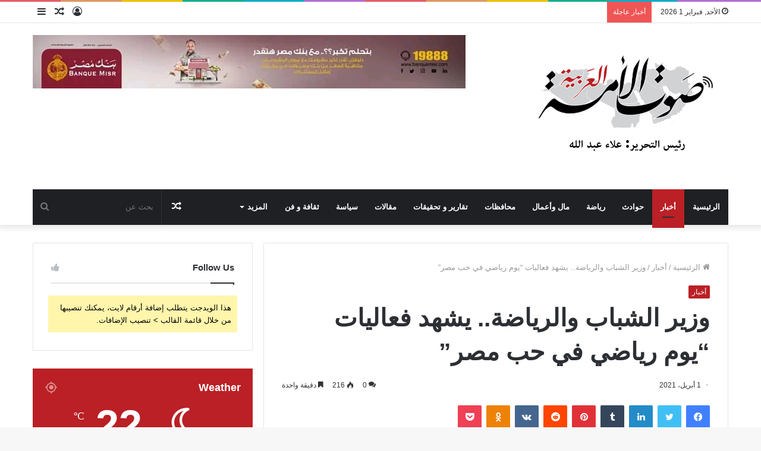

--- FILE ---
content_type: text/html; charset=UTF-8
request_url: https://soutaloma.com/archives/1297
body_size: 44402
content:
<!DOCTYPE html><html dir="rtl" lang="ar" class="" data-skin="light" xmlns:og="http://opengraphprotocol.org/schema/" xmlns:fb="http://www.facebook.com/2008/fbml" prefix="og: https://ogp.me/ns#"><head><script data-no-optimize="1">var litespeed_docref=sessionStorage.getItem("litespeed_docref");litespeed_docref&&(Object.defineProperty(document,"referrer",{get:function(){return litespeed_docref}}),sessionStorage.removeItem("litespeed_docref"));</script> <meta charset="UTF-8" /><link rel="profile" href="http://gmpg.org/xfn/11" /><title>وزير الشباب والرياضة.. يشهد فعاليات &quot;يوم رياضي في حب مصر&quot; - صوت الامة العربية</title><meta name="description" content="وزير الشباب" /><link rel="canonical" href="https://soutaloma.com/archives/1297" /><meta property="og:locale" content="ar_AR" /><meta property="og:type" content="article" /><meta property="og:title" content="وزير الشباب والرياضة.. يشهد فعاليات &quot;يوم رياضي في حب مصر&quot; - صوت الامة العربية" /><meta property="og:description" content="وزير الشباب" /><meta property="og:url" content="https://soutaloma.com/archives/1297" /><meta property="og:site_name" content="صوت الامة العربية" /><meta property="article:published_time" content="2021-04-01T11:18:09+00:00" /><meta property="og:image" content="https://soutaloma.com/wp-content/uploads/2021/04/FB_IMG_1617270700790.jpg" /><meta property="og:image:width" content="720" /><meta property="og:image:height" content="480" /><meta property="og:image:type" content="image/jpeg" /><meta name="author" content="admin" /><meta name="twitter:card" content="summary_large_image" /><meta name="twitter:label1" content="كُتب بواسطة" /><meta name="twitter:data1" content="admin" /><meta name="twitter:label2" content="وقت القراءة المُقدّر" /><meta name="twitter:data2" content="دقيقتان" /> <script type="application/ld+json" class="yoast-schema-graph">{"@context":"https://schema.org","@graph":[{"@type":"Article","@id":"https://soutaloma.com/archives/1297#article","isPartOf":{"@id":"https://soutaloma.com/archives/1297"},"author":{"name":"admin","@id":"https://soutaloma.com/#/schema/person/7718a4aeff1f8c06ce7e4f7b2cd54dd3"},"headline":"وزير الشباب والرياضة.. يشهد فعاليات &#8220;يوم رياضي في حب مصر&#8221;","datePublished":"2021-04-01T11:18:09+00:00","mainEntityOfPage":{"@id":"https://soutaloma.com/archives/1297"},"wordCount":1,"commentCount":0,"publisher":{"@id":"https://soutaloma.com/#organization"},"image":{"@id":"https://soutaloma.com/archives/1297#primaryimage"},"thumbnailUrl":"https://soutaloma.com/wp-content/uploads/2021/04/FB_IMG_1617270700790.jpg","keywords":["ذوي الهمم","في حب مصر","مدينة المستقبل","وزير الشباب والرياضة"],"articleSection":["أخبار"],"inLanguage":"ar","potentialAction":[{"@type":"CommentAction","name":"Comment","target":["https://soutaloma.com/archives/1297#respond"]}]},{"@type":"WebPage","@id":"https://soutaloma.com/archives/1297","url":"https://soutaloma.com/archives/1297","name":"وزير الشباب والرياضة.. يشهد فعاليات \"يوم رياضي في حب مصر\" - صوت الامة العربية","isPartOf":{"@id":"https://soutaloma.com/#website"},"primaryImageOfPage":{"@id":"https://soutaloma.com/archives/1297#primaryimage"},"image":{"@id":"https://soutaloma.com/archives/1297#primaryimage"},"thumbnailUrl":"https://soutaloma.com/wp-content/uploads/2021/04/FB_IMG_1617270700790.jpg","datePublished":"2021-04-01T11:18:09+00:00","description":"وزير الشباب","breadcrumb":{"@id":"https://soutaloma.com/archives/1297#breadcrumb"},"inLanguage":"ar","potentialAction":[{"@type":"ReadAction","target":["https://soutaloma.com/archives/1297"]}]},{"@type":"ImageObject","inLanguage":"ar","@id":"https://soutaloma.com/archives/1297#primaryimage","url":"https://soutaloma.com/wp-content/uploads/2021/04/FB_IMG_1617270700790.jpg","contentUrl":"https://soutaloma.com/wp-content/uploads/2021/04/FB_IMG_1617270700790.jpg","width":720,"height":480},{"@type":"BreadcrumbList","@id":"https://soutaloma.com/archives/1297#breadcrumb","itemListElement":[{"@type":"ListItem","position":1,"name":"الرئيسية","item":"https://soutaloma.com/"},{"@type":"ListItem","position":2,"name":"وزير الشباب والرياضة.. يشهد فعاليات &#8220;يوم رياضي في حب مصر&#8221;"}]},{"@type":"WebSite","@id":"https://soutaloma.com/#website","url":"https://soutaloma.com/","name":"صوت الامة العربية","description":"رئيس التحرير علاء عبدالله","publisher":{"@id":"https://soutaloma.com/#organization"},"alternateName":"صوت الامة العربية","potentialAction":[{"@type":"SearchAction","target":{"@type":"EntryPoint","urlTemplate":"https://soutaloma.com/?s={search_term_string}"},"query-input":{"@type":"PropertyValueSpecification","valueRequired":true,"valueName":"search_term_string"}}],"inLanguage":"ar"},{"@type":"Organization","@id":"https://soutaloma.com/#organization","name":"صوت الامة العربية","url":"https://soutaloma.com/","logo":{"@type":"ImageObject","inLanguage":"ar","@id":"https://soutaloma.com/#/schema/logo/image/","url":"https://soutaloma.com/wp-content/uploads/2026/01/Untitled-19.png","contentUrl":"https://soutaloma.com/wp-content/uploads/2026/01/Untitled-19.png","width":350,"height":200,"caption":"صوت الامة العربية"},"image":{"@id":"https://soutaloma.com/#/schema/logo/image/"}},{"@type":"Person","@id":"https://soutaloma.com/#/schema/person/7718a4aeff1f8c06ce7e4f7b2cd54dd3","name":"admin","image":{"@type":"ImageObject","inLanguage":"ar","@id":"https://soutaloma.com/#/schema/person/image/","url":"https://soutaloma.com/wp-content/litespeed/avatar/09958860768599569ed69cffce531da9.jpg?ver=1769728391","contentUrl":"https://soutaloma.com/wp-content/litespeed/avatar/09958860768599569ed69cffce531da9.jpg?ver=1769728391","caption":"admin"},"url":"https://soutaloma.com/author/admin-2"}]}</script> <title>وزير الشباب والرياضة.. يشهد فعاليات &quot;يوم رياضي في حب مصر&quot; - صوت الامة العربية</title><meta name="description" content="متابعة: ايمن يونس"/><meta name="robots" content="index, follow, max-snippet:-1, max-video-preview:-1, max-image-preview:large"/><link rel="canonical" href="https://soutaloma.com/archives/1297" /><meta property="og:locale" content="ar_AR" /><meta property="og:type" content="article" /><meta property="og:title" content="وزير الشباب والرياضة.. يشهد فعاليات &quot;يوم رياضي في حب مصر&quot; - صوت الامة العربية" /><meta property="og:description" content="متابعة: ايمن يونس" /><meta property="og:url" content="https://soutaloma.com/archives/1297" /><meta property="og:site_name" content="صوت الامة العربية" /><meta property="article:tag" content="ذوي الهمم" /><meta property="article:tag" content="في حب مصر" /><meta property="article:tag" content="مدينة المستقبل" /><meta property="article:tag" content="وزير الشباب والرياضة" /><meta property="article:section" content="أخبار" /><meta property="og:image" content="https://soutaloma.com/wp-content/uploads/2021/04/FB_IMG_1617270700790.jpg" /><meta property="og:image:secure_url" content="https://soutaloma.com/wp-content/uploads/2021/04/FB_IMG_1617270700790.jpg" /><meta property="og:image:width" content="720" /><meta property="og:image:height" content="480" /><meta property="og:image:alt" content="وزير الشباب والرياضة.. يشهد فعاليات &#8220;يوم رياضي في حب مصر&#8221;" /><meta property="og:image:type" content="image/jpeg" /><meta property="article:published_time" content="2021-04-01T11:18:09+03:00" /><meta name="twitter:card" content="summary_large_image" /><meta name="twitter:title" content="وزير الشباب والرياضة.. يشهد فعاليات &quot;يوم رياضي في حب مصر&quot; - صوت الامة العربية" /><meta name="twitter:description" content="متابعة: ايمن يونس" /><meta name="twitter:image" content="https://soutaloma.com/wp-content/uploads/2021/04/FB_IMG_1617270700790.jpg" /><meta name="twitter:label1" content="كُتب بواسطة" /><meta name="twitter:data1" content="admin" /><meta name="twitter:label2" content="مدة القراءة" /><meta name="twitter:data2" content="دقيقة واحدة (1)" /> <script type="application/ld+json" class="rank-math-schema">{"@context":"https://schema.org","@graph":[{"@type":["Person","Organization"],"@id":"https://soutaloma.com/#person","name":"\u0635\u0648\u062a \u0627\u0644\u0627\u0645\u0629 \u0627\u0644\u0639\u0631\u0628\u064a\u0629"},{"@type":"WebSite","@id":"https://soutaloma.com/#website","url":"https://soutaloma.com","name":"\u0635\u0648\u062a \u0627\u0644\u0627\u0645\u0629 \u0627\u0644\u0639\u0631\u0628\u064a\u0629","publisher":{"@id":"https://soutaloma.com/#person"},"inLanguage":"ar"},{"@type":"ImageObject","@id":"https://soutaloma.com/wp-content/uploads/2021/04/FB_IMG_1617270700790.jpg","url":"https://soutaloma.com/wp-content/uploads/2021/04/FB_IMG_1617270700790.jpg","width":"720","height":"480","inLanguage":"ar"},{"@type":"WebPage","@id":"https://soutaloma.com/archives/1297#webpage","url":"https://soutaloma.com/archives/1297","name":"\u0648\u0632\u064a\u0631 \u0627\u0644\u0634\u0628\u0627\u0628 \u0648\u0627\u0644\u0631\u064a\u0627\u0636\u0629.. \u064a\u0634\u0647\u062f \u0641\u0639\u0627\u0644\u064a\u0627\u062a &quot;\u064a\u0648\u0645 \u0631\u064a\u0627\u0636\u064a \u0641\u064a \u062d\u0628 \u0645\u0635\u0631&quot; - \u0635\u0648\u062a \u0627\u0644\u0627\u0645\u0629 \u0627\u0644\u0639\u0631\u0628\u064a\u0629","datePublished":"2021-04-01T11:18:09+03:00","dateModified":"2021-04-01T11:18:09+03:00","isPartOf":{"@id":"https://soutaloma.com/#website"},"primaryImageOfPage":{"@id":"https://soutaloma.com/wp-content/uploads/2021/04/FB_IMG_1617270700790.jpg"},"inLanguage":"ar"},{"@type":"Person","@id":"https://soutaloma.com/author/admin-2","name":"admin","url":"https://soutaloma.com/author/admin-2","image":{"@type":"ImageObject","@id":"https://soutaloma.com/wp-content/litespeed/avatar/09958860768599569ed69cffce531da9.jpg?ver=1769728391","url":"https://soutaloma.com/wp-content/litespeed/avatar/09958860768599569ed69cffce531da9.jpg?ver=1769728391","caption":"admin","inLanguage":"ar"}},{"@type":"BlogPosting","headline":"\u0648\u0632\u064a\u0631 \u0627\u0644\u0634\u0628\u0627\u0628 \u0648\u0627\u0644\u0631\u064a\u0627\u0636\u0629.. \u064a\u0634\u0647\u062f \u0641\u0639\u0627\u0644\u064a\u0627\u062a &quot;\u064a\u0648\u0645 \u0631\u064a\u0627\u0636\u064a \u0641\u064a \u062d\u0628 \u0645\u0635\u0631&quot; - \u0635\u0648\u062a \u0627\u0644\u0627\u0645\u0629 \u0627\u0644\u0639\u0631\u0628\u064a\u0629","datePublished":"2021-04-01T11:18:09+03:00","dateModified":"2021-04-01T11:18:09+03:00","articleSection":"\u0623\u062e\u0628\u0627\u0631","author":{"@id":"https://soutaloma.com/author/admin-2","name":"admin"},"publisher":{"@id":"https://soutaloma.com/#person"},"description":"\u0645\u062a\u0627\u0628\u0639\u0629: \u0627\u064a\u0645\u0646 \u064a\u0648\u0646\u0633","name":"\u0648\u0632\u064a\u0631 \u0627\u0644\u0634\u0628\u0627\u0628 \u0648\u0627\u0644\u0631\u064a\u0627\u0636\u0629.. \u064a\u0634\u0647\u062f \u0641\u0639\u0627\u0644\u064a\u0627\u062a &quot;\u064a\u0648\u0645 \u0631\u064a\u0627\u0636\u064a \u0641\u064a \u062d\u0628 \u0645\u0635\u0631&quot; - \u0635\u0648\u062a \u0627\u0644\u0627\u0645\u0629 \u0627\u0644\u0639\u0631\u0628\u064a\u0629","@id":"https://soutaloma.com/archives/1297#richSnippet","isPartOf":{"@id":"https://soutaloma.com/archives/1297#webpage"},"image":{"@id":"https://soutaloma.com/wp-content/uploads/2021/04/FB_IMG_1617270700790.jpg"},"inLanguage":"ar","mainEntityOfPage":{"@id":"https://soutaloma.com/archives/1297#webpage"}}]}</script> <link rel='dns-prefetch' href='//www.googletagmanager.com' /><link rel="alternate" type="application/rss+xml" title="صوت الامة العربية &laquo; الخلاصة" href="https://soutaloma.com/feed" /><link rel="alternate" type="application/rss+xml" title="صوت الامة العربية &laquo; خلاصة التعليقات" href="https://soutaloma.com/comments/feed" /><link rel="alternate" type="application/rss+xml" title="صوت الامة العربية &laquo; وزير الشباب والرياضة.. يشهد فعاليات &#8220;يوم رياضي في حب مصر&#8221; خلاصة التعليقات" href="https://soutaloma.com/archives/1297/feed" /><link rel="alternate" title="oEmbed (JSON)" type="application/json+oembed" href="https://soutaloma.com/wp-json/oembed/1.0/embed?url=https%3A%2F%2Fsoutaloma.com%2Farchives%2F1297" /><link rel="alternate" title="oEmbed (XML)" type="text/xml+oembed" href="https://soutaloma.com/wp-json/oembed/1.0/embed?url=https%3A%2F%2Fsoutaloma.com%2Farchives%2F1297&#038;format=xml" /><meta property="fb:admins" content="اسم المستخدم الخاص بصفحة الفيس بوك"/><meta property="og:title" content="وزير الشباب والرياضة.. يشهد فعاليات &#8220;يوم رياضي في حب مصر&#8221;"/><meta property="og:type" content="article"/><meta property="og:url" content="https://soutaloma.com/archives/1297"/><meta property="og:site_name" content="اسم الموقع هنا"/><meta property="og:image" content="https://soutaloma.com/wp-content/uploads/2021/04/FB_IMG_1617270700790-300x200.jpg"/><style id='wp-img-auto-sizes-contain-inline-css' type='text/css'>img:is([sizes=auto i],[sizes^="auto," i]){contain-intrinsic-size:3000px 1500px}
/*# sourceURL=wp-img-auto-sizes-contain-inline-css */</style><link data-optimized="2" rel="stylesheet" href="https://soutaloma.com/wp-content/litespeed/css/31b863b992adc6e6f1ead88cbb9b79f4.css?ver=ce2dc" /><style id='global-styles-inline-css' type='text/css'>:root{--wp--preset--aspect-ratio--square: 1;--wp--preset--aspect-ratio--4-3: 4/3;--wp--preset--aspect-ratio--3-4: 3/4;--wp--preset--aspect-ratio--3-2: 3/2;--wp--preset--aspect-ratio--2-3: 2/3;--wp--preset--aspect-ratio--16-9: 16/9;--wp--preset--aspect-ratio--9-16: 9/16;--wp--preset--color--black: #000000;--wp--preset--color--cyan-bluish-gray: #abb8c3;--wp--preset--color--white: #ffffff;--wp--preset--color--pale-pink: #f78da7;--wp--preset--color--vivid-red: #cf2e2e;--wp--preset--color--luminous-vivid-orange: #ff6900;--wp--preset--color--luminous-vivid-amber: #fcb900;--wp--preset--color--light-green-cyan: #7bdcb5;--wp--preset--color--vivid-green-cyan: #00d084;--wp--preset--color--pale-cyan-blue: #8ed1fc;--wp--preset--color--vivid-cyan-blue: #0693e3;--wp--preset--color--vivid-purple: #9b51e0;--wp--preset--gradient--vivid-cyan-blue-to-vivid-purple: linear-gradient(135deg,rgb(6,147,227) 0%,rgb(155,81,224) 100%);--wp--preset--gradient--light-green-cyan-to-vivid-green-cyan: linear-gradient(135deg,rgb(122,220,180) 0%,rgb(0,208,130) 100%);--wp--preset--gradient--luminous-vivid-amber-to-luminous-vivid-orange: linear-gradient(135deg,rgb(252,185,0) 0%,rgb(255,105,0) 100%);--wp--preset--gradient--luminous-vivid-orange-to-vivid-red: linear-gradient(135deg,rgb(255,105,0) 0%,rgb(207,46,46) 100%);--wp--preset--gradient--very-light-gray-to-cyan-bluish-gray: linear-gradient(135deg,rgb(238,238,238) 0%,rgb(169,184,195) 100%);--wp--preset--gradient--cool-to-warm-spectrum: linear-gradient(135deg,rgb(74,234,220) 0%,rgb(151,120,209) 20%,rgb(207,42,186) 40%,rgb(238,44,130) 60%,rgb(251,105,98) 80%,rgb(254,248,76) 100%);--wp--preset--gradient--blush-light-purple: linear-gradient(135deg,rgb(255,206,236) 0%,rgb(152,150,240) 100%);--wp--preset--gradient--blush-bordeaux: linear-gradient(135deg,rgb(254,205,165) 0%,rgb(254,45,45) 50%,rgb(107,0,62) 100%);--wp--preset--gradient--luminous-dusk: linear-gradient(135deg,rgb(255,203,112) 0%,rgb(199,81,192) 50%,rgb(65,88,208) 100%);--wp--preset--gradient--pale-ocean: linear-gradient(135deg,rgb(255,245,203) 0%,rgb(182,227,212) 50%,rgb(51,167,181) 100%);--wp--preset--gradient--electric-grass: linear-gradient(135deg,rgb(202,248,128) 0%,rgb(113,206,126) 100%);--wp--preset--gradient--midnight: linear-gradient(135deg,rgb(2,3,129) 0%,rgb(40,116,252) 100%);--wp--preset--font-size--small: 13px;--wp--preset--font-size--medium: 20px;--wp--preset--font-size--large: 36px;--wp--preset--font-size--x-large: 42px;--wp--preset--spacing--20: 0.44rem;--wp--preset--spacing--30: 0.67rem;--wp--preset--spacing--40: 1rem;--wp--preset--spacing--50: 1.5rem;--wp--preset--spacing--60: 2.25rem;--wp--preset--spacing--70: 3.38rem;--wp--preset--spacing--80: 5.06rem;--wp--preset--shadow--natural: 6px 6px 9px rgba(0, 0, 0, 0.2);--wp--preset--shadow--deep: 12px 12px 50px rgba(0, 0, 0, 0.4);--wp--preset--shadow--sharp: 6px 6px 0px rgba(0, 0, 0, 0.2);--wp--preset--shadow--outlined: 6px 6px 0px -3px rgb(255, 255, 255), 6px 6px rgb(0, 0, 0);--wp--preset--shadow--crisp: 6px 6px 0px rgb(0, 0, 0);}:where(.is-layout-flex){gap: 0.5em;}:where(.is-layout-grid){gap: 0.5em;}body .is-layout-flex{display: flex;}.is-layout-flex{flex-wrap: wrap;align-items: center;}.is-layout-flex > :is(*, div){margin: 0;}body .is-layout-grid{display: grid;}.is-layout-grid > :is(*, div){margin: 0;}:where(.wp-block-columns.is-layout-flex){gap: 2em;}:where(.wp-block-columns.is-layout-grid){gap: 2em;}:where(.wp-block-post-template.is-layout-flex){gap: 1.25em;}:where(.wp-block-post-template.is-layout-grid){gap: 1.25em;}.has-black-color{color: var(--wp--preset--color--black) !important;}.has-cyan-bluish-gray-color{color: var(--wp--preset--color--cyan-bluish-gray) !important;}.has-white-color{color: var(--wp--preset--color--white) !important;}.has-pale-pink-color{color: var(--wp--preset--color--pale-pink) !important;}.has-vivid-red-color{color: var(--wp--preset--color--vivid-red) !important;}.has-luminous-vivid-orange-color{color: var(--wp--preset--color--luminous-vivid-orange) !important;}.has-luminous-vivid-amber-color{color: var(--wp--preset--color--luminous-vivid-amber) !important;}.has-light-green-cyan-color{color: var(--wp--preset--color--light-green-cyan) !important;}.has-vivid-green-cyan-color{color: var(--wp--preset--color--vivid-green-cyan) !important;}.has-pale-cyan-blue-color{color: var(--wp--preset--color--pale-cyan-blue) !important;}.has-vivid-cyan-blue-color{color: var(--wp--preset--color--vivid-cyan-blue) !important;}.has-vivid-purple-color{color: var(--wp--preset--color--vivid-purple) !important;}.has-black-background-color{background-color: var(--wp--preset--color--black) !important;}.has-cyan-bluish-gray-background-color{background-color: var(--wp--preset--color--cyan-bluish-gray) !important;}.has-white-background-color{background-color: var(--wp--preset--color--white) !important;}.has-pale-pink-background-color{background-color: var(--wp--preset--color--pale-pink) !important;}.has-vivid-red-background-color{background-color: var(--wp--preset--color--vivid-red) !important;}.has-luminous-vivid-orange-background-color{background-color: var(--wp--preset--color--luminous-vivid-orange) !important;}.has-luminous-vivid-amber-background-color{background-color: var(--wp--preset--color--luminous-vivid-amber) !important;}.has-light-green-cyan-background-color{background-color: var(--wp--preset--color--light-green-cyan) !important;}.has-vivid-green-cyan-background-color{background-color: var(--wp--preset--color--vivid-green-cyan) !important;}.has-pale-cyan-blue-background-color{background-color: var(--wp--preset--color--pale-cyan-blue) !important;}.has-vivid-cyan-blue-background-color{background-color: var(--wp--preset--color--vivid-cyan-blue) !important;}.has-vivid-purple-background-color{background-color: var(--wp--preset--color--vivid-purple) !important;}.has-black-border-color{border-color: var(--wp--preset--color--black) !important;}.has-cyan-bluish-gray-border-color{border-color: var(--wp--preset--color--cyan-bluish-gray) !important;}.has-white-border-color{border-color: var(--wp--preset--color--white) !important;}.has-pale-pink-border-color{border-color: var(--wp--preset--color--pale-pink) !important;}.has-vivid-red-border-color{border-color: var(--wp--preset--color--vivid-red) !important;}.has-luminous-vivid-orange-border-color{border-color: var(--wp--preset--color--luminous-vivid-orange) !important;}.has-luminous-vivid-amber-border-color{border-color: var(--wp--preset--color--luminous-vivid-amber) !important;}.has-light-green-cyan-border-color{border-color: var(--wp--preset--color--light-green-cyan) !important;}.has-vivid-green-cyan-border-color{border-color: var(--wp--preset--color--vivid-green-cyan) !important;}.has-pale-cyan-blue-border-color{border-color: var(--wp--preset--color--pale-cyan-blue) !important;}.has-vivid-cyan-blue-border-color{border-color: var(--wp--preset--color--vivid-cyan-blue) !important;}.has-vivid-purple-border-color{border-color: var(--wp--preset--color--vivid-purple) !important;}.has-vivid-cyan-blue-to-vivid-purple-gradient-background{background: var(--wp--preset--gradient--vivid-cyan-blue-to-vivid-purple) !important;}.has-light-green-cyan-to-vivid-green-cyan-gradient-background{background: var(--wp--preset--gradient--light-green-cyan-to-vivid-green-cyan) !important;}.has-luminous-vivid-amber-to-luminous-vivid-orange-gradient-background{background: var(--wp--preset--gradient--luminous-vivid-amber-to-luminous-vivid-orange) !important;}.has-luminous-vivid-orange-to-vivid-red-gradient-background{background: var(--wp--preset--gradient--luminous-vivid-orange-to-vivid-red) !important;}.has-very-light-gray-to-cyan-bluish-gray-gradient-background{background: var(--wp--preset--gradient--very-light-gray-to-cyan-bluish-gray) !important;}.has-cool-to-warm-spectrum-gradient-background{background: var(--wp--preset--gradient--cool-to-warm-spectrum) !important;}.has-blush-light-purple-gradient-background{background: var(--wp--preset--gradient--blush-light-purple) !important;}.has-blush-bordeaux-gradient-background{background: var(--wp--preset--gradient--blush-bordeaux) !important;}.has-luminous-dusk-gradient-background{background: var(--wp--preset--gradient--luminous-dusk) !important;}.has-pale-ocean-gradient-background{background: var(--wp--preset--gradient--pale-ocean) !important;}.has-electric-grass-gradient-background{background: var(--wp--preset--gradient--electric-grass) !important;}.has-midnight-gradient-background{background: var(--wp--preset--gradient--midnight) !important;}.has-small-font-size{font-size: var(--wp--preset--font-size--small) !important;}.has-medium-font-size{font-size: var(--wp--preset--font-size--medium) !important;}.has-large-font-size{font-size: var(--wp--preset--font-size--large) !important;}.has-x-large-font-size{font-size: var(--wp--preset--font-size--x-large) !important;}
/*# sourceURL=global-styles-inline-css */</style><style id='classic-theme-styles-inline-css' type='text/css'>/*! This file is auto-generated */
.wp-block-button__link{color:#fff;background-color:#32373c;border-radius:9999px;box-shadow:none;text-decoration:none;padding:calc(.667em + 2px) calc(1.333em + 2px);font-size:1.125em}.wp-block-file__button{background:#32373c;color:#fff;text-decoration:none}
/*# sourceURL=/wp-includes/css/classic-themes.min.css */</style><style id='tie-css-print-inline-css' type='text/css'>.wf-active .logo-text,.wf-active h1,.wf-active h2,.wf-active h3,.wf-active h4,.wf-active h5,.wf-active h6,.wf-active .the-subtitle{font-family: 'Cairo';}.wf-active #main-nav .main-menu > ul > li > a{font-family: 'Cairo';}#main-nav .main-menu > ul > li > a{}.brand-title,a:hover,.tie-popup-search-submit,#logo.text-logo a,.theme-header nav .components #search-submit:hover,.theme-header .header-nav .components > li:hover > a,.theme-header .header-nav .components li a:hover,.main-menu ul.cats-vertical li a.is-active,.main-menu ul.cats-vertical li a:hover,.main-nav li.mega-menu .post-meta a:hover,.main-nav li.mega-menu .post-box-title a:hover,.search-in-main-nav.autocomplete-suggestions a:hover,#main-nav .menu ul:not(.cats-horizontal) li:hover > a,#main-nav .menu ul li.current-menu-item:not(.mega-link-column) > a,.top-nav .menu li:hover > a,.top-nav .menu > .tie-current-menu > a,.search-in-top-nav.autocomplete-suggestions .post-title a:hover,div.mag-box .mag-box-options .mag-box-filter-links a.active,.mag-box-filter-links .flexMenu-viewMore:hover > a,.stars-rating-active,body .tabs.tabs .active > a,.video-play-icon,.spinner-circle:after,#go-to-content:hover,.comment-list .comment-author .fn,.commentlist .comment-author .fn,blockquote::before,blockquote cite,blockquote.quote-simple p,.multiple-post-pages a:hover,#story-index li .is-current,.latest-tweets-widget .twitter-icon-wrap span,.wide-slider-nav-wrapper .slide,.wide-next-prev-slider-wrapper .tie-slider-nav li:hover span,.review-final-score h3,#mobile-menu-icon:hover .menu-text,.entry a,.entry .post-bottom-meta a:hover,.comment-list .comment-content a,q a,blockquote a,.widget.tie-weather-widget .icon-basecloud-bg:after,.site-footer a:hover,.site-footer .stars-rating-active,.site-footer .twitter-icon-wrap span,.site-info a:hover{color: #ba2025;}#instagram-link a:hover{color: #ba2025 !important;border-color: #ba2025 !important;}[type='submit'],.button,.generic-button a,.generic-button button,.theme-header .header-nav .comp-sub-menu a.button.guest-btn:hover,.theme-header .header-nav .comp-sub-menu a.checkout-button,nav.main-nav .menu > li.tie-current-menu > a,nav.main-nav .menu > li:hover > a,.main-menu .mega-links-head:after,.main-nav .mega-menu.mega-cat .cats-horizontal li a.is-active,#mobile-menu-icon:hover .nav-icon,#mobile-menu-icon:hover .nav-icon:before,#mobile-menu-icon:hover .nav-icon:after,.search-in-main-nav.autocomplete-suggestions a.button,.search-in-top-nav.autocomplete-suggestions a.button,.spinner > div,.post-cat,.pages-numbers li.current span,.multiple-post-pages > span,#tie-wrapper .mejs-container .mejs-controls,.mag-box-filter-links a:hover,.slider-arrow-nav a:not(.pagination-disabled):hover,.comment-list .reply a:hover,.commentlist .reply a:hover,#reading-position-indicator,#story-index-icon,.videos-block .playlist-title,.review-percentage .review-item span span,.tie-slick-dots li.slick-active button,.tie-slick-dots li button:hover,.digital-rating-static,.timeline-widget li a:hover .date:before,#wp-calendar #today,.posts-list-counter li:before,.cat-counter a + span,.tie-slider-nav li span:hover,.fullwidth-area .widget_tag_cloud .tagcloud a:hover,.magazine2:not(.block-head-4) .dark-widgetized-area ul.tabs a:hover,.magazine2:not(.block-head-4) .dark-widgetized-area ul.tabs .active a,.magazine1 .dark-widgetized-area ul.tabs a:hover,.magazine1 .dark-widgetized-area ul.tabs .active a,.block-head-4.magazine2 .dark-widgetized-area .tabs.tabs .active a,.block-head-4.magazine2 .dark-widgetized-area .tabs > .active a:before,.block-head-4.magazine2 .dark-widgetized-area .tabs > .active a:after,.demo_store,.demo #logo:after,.demo #sticky-logo:after,.widget.tie-weather-widget,span.video-close-btn:hover,#go-to-top,.latest-tweets-widget .slider-links .button:not(:hover){background-color: #ba2025;color: #FFFFFF;}.tie-weather-widget .widget-title .the-subtitle,.block-head-4.magazine2 #footer .tabs .active a:hover{color: #FFFFFF;}pre,code,.pages-numbers li.current span,.theme-header .header-nav .comp-sub-menu a.button.guest-btn:hover,.multiple-post-pages > span,.post-content-slideshow .tie-slider-nav li span:hover,#tie-body .tie-slider-nav li > span:hover,.slider-arrow-nav a:not(.pagination-disabled):hover,.main-nav .mega-menu.mega-cat .cats-horizontal li a.is-active,.main-nav .mega-menu.mega-cat .cats-horizontal li a:hover,.main-menu .menu > li > .menu-sub-content{border-color: #ba2025;}.main-menu .menu > li.tie-current-menu{border-bottom-color: #ba2025;}.top-nav .menu li.tie-current-menu > a:before,.top-nav .menu li.menu-item-has-children:hover > a:before{border-top-color: #ba2025;}.main-nav .main-menu .menu > li.tie-current-menu > a:before,.main-nav .main-menu .menu > li:hover > a:before{border-top-color: #FFFFFF;}header.main-nav-light .main-nav .menu-item-has-children li:hover > a:before,header.main-nav-light .main-nav .mega-menu li:hover > a:before{border-left-color: #ba2025;}.rtl header.main-nav-light .main-nav .menu-item-has-children li:hover > a:before,.rtl header.main-nav-light .main-nav .mega-menu li:hover > a:before{border-right-color: #ba2025;border-left-color: transparent;}.top-nav ul.menu li .menu-item-has-children:hover > a:before{border-top-color: transparent;border-left-color: #ba2025;}.rtl .top-nav ul.menu li .menu-item-has-children:hover > a:before{border-left-color: transparent;border-right-color: #ba2025;}::-moz-selection{background-color: #ba2025;color: #FFFFFF;}::selection{background-color: #ba2025;color: #FFFFFF;}circle.circle_bar{stroke: #ba2025;}#reading-position-indicator{box-shadow: 0 0 10px rgba( 186,32,37,0.7);}#logo.text-logo a:hover,.entry a:hover,.comment-list .comment-content a:hover,.block-head-4.magazine2 .site-footer .tabs li a:hover,q a:hover,blockquote a:hover{color: #880000;}.button:hover,input[type='submit']:hover,.generic-button a:hover,.generic-button button:hover,a.post-cat:hover,.site-footer .button:hover,.site-footer [type='submit']:hover,.search-in-main-nav.autocomplete-suggestions a.button:hover,.search-in-top-nav.autocomplete-suggestions a.button:hover,.theme-header .header-nav .comp-sub-menu a.checkout-button:hover{background-color: #880000;color: #FFFFFF;}.theme-header .header-nav .comp-sub-menu a.checkout-button:not(:hover),.entry a.button{color: #FFFFFF;}#story-index.is-compact .story-index-content{background-color: #ba2025;}#story-index.is-compact .story-index-content a,#story-index.is-compact .story-index-content .is-current{color: #FFFFFF;}#tie-body .mag-box-title h3 a,#tie-body .block-more-button{color: #ba2025;}#tie-body .mag-box-title h3 a:hover,#tie-body .block-more-button:hover{color: #880000;}#tie-body .mag-box-title{color: #ba2025;}#tie-body .mag-box-title:before{border-top-color: #ba2025;}#tie-body .mag-box-title:after,#tie-body #footer .widget-title:after{background-color: #ba2025;}.brand-title,a:hover,.tie-popup-search-submit,#logo.text-logo a,.theme-header nav .components #search-submit:hover,.theme-header .header-nav .components > li:hover > a,.theme-header .header-nav .components li a:hover,.main-menu ul.cats-vertical li a.is-active,.main-menu ul.cats-vertical li a:hover,.main-nav li.mega-menu .post-meta a:hover,.main-nav li.mega-menu .post-box-title a:hover,.search-in-main-nav.autocomplete-suggestions a:hover,#main-nav .menu ul:not(.cats-horizontal) li:hover > a,#main-nav .menu ul li.current-menu-item:not(.mega-link-column) > a,.top-nav .menu li:hover > a,.top-nav .menu > .tie-current-menu > a,.search-in-top-nav.autocomplete-suggestions .post-title a:hover,div.mag-box .mag-box-options .mag-box-filter-links a.active,.mag-box-filter-links .flexMenu-viewMore:hover > a,.stars-rating-active,body .tabs.tabs .active > a,.video-play-icon,.spinner-circle:after,#go-to-content:hover,.comment-list .comment-author .fn,.commentlist .comment-author .fn,blockquote::before,blockquote cite,blockquote.quote-simple p,.multiple-post-pages a:hover,#story-index li .is-current,.latest-tweets-widget .twitter-icon-wrap span,.wide-slider-nav-wrapper .slide,.wide-next-prev-slider-wrapper .tie-slider-nav li:hover span,.review-final-score h3,#mobile-menu-icon:hover .menu-text,.entry a,.entry .post-bottom-meta a:hover,.comment-list .comment-content a,q a,blockquote a,.widget.tie-weather-widget .icon-basecloud-bg:after,.site-footer a:hover,.site-footer .stars-rating-active,.site-footer .twitter-icon-wrap span,.site-info a:hover{color: #ba2025;}#instagram-link a:hover{color: #ba2025 !important;border-color: #ba2025 !important;}[type='submit'],.button,.generic-button a,.generic-button button,.theme-header .header-nav .comp-sub-menu a.button.guest-btn:hover,.theme-header .header-nav .comp-sub-menu a.checkout-button,nav.main-nav .menu > li.tie-current-menu > a,nav.main-nav .menu > li:hover > a,.main-menu .mega-links-head:after,.main-nav .mega-menu.mega-cat .cats-horizontal li a.is-active,#mobile-menu-icon:hover .nav-icon,#mobile-menu-icon:hover .nav-icon:before,#mobile-menu-icon:hover .nav-icon:after,.search-in-main-nav.autocomplete-suggestions a.button,.search-in-top-nav.autocomplete-suggestions a.button,.spinner > div,.post-cat,.pages-numbers li.current span,.multiple-post-pages > span,#tie-wrapper .mejs-container .mejs-controls,.mag-box-filter-links a:hover,.slider-arrow-nav a:not(.pagination-disabled):hover,.comment-list .reply a:hover,.commentlist .reply a:hover,#reading-position-indicator,#story-index-icon,.videos-block .playlist-title,.review-percentage .review-item span span,.tie-slick-dots li.slick-active button,.tie-slick-dots li button:hover,.digital-rating-static,.timeline-widget li a:hover .date:before,#wp-calendar #today,.posts-list-counter li:before,.cat-counter a + span,.tie-slider-nav li span:hover,.fullwidth-area .widget_tag_cloud .tagcloud a:hover,.magazine2:not(.block-head-4) .dark-widgetized-area ul.tabs a:hover,.magazine2:not(.block-head-4) .dark-widgetized-area ul.tabs .active a,.magazine1 .dark-widgetized-area ul.tabs a:hover,.magazine1 .dark-widgetized-area ul.tabs .active a,.block-head-4.magazine2 .dark-widgetized-area .tabs.tabs .active a,.block-head-4.magazine2 .dark-widgetized-area .tabs > .active a:before,.block-head-4.magazine2 .dark-widgetized-area .tabs > .active a:after,.demo_store,.demo #logo:after,.demo #sticky-logo:after,.widget.tie-weather-widget,span.video-close-btn:hover,#go-to-top,.latest-tweets-widget .slider-links .button:not(:hover){background-color: #ba2025;color: #FFFFFF;}.tie-weather-widget .widget-title .the-subtitle,.block-head-4.magazine2 #footer .tabs .active a:hover{color: #FFFFFF;}pre,code,.pages-numbers li.current span,.theme-header .header-nav .comp-sub-menu a.button.guest-btn:hover,.multiple-post-pages > span,.post-content-slideshow .tie-slider-nav li span:hover,#tie-body .tie-slider-nav li > span:hover,.slider-arrow-nav a:not(.pagination-disabled):hover,.main-nav .mega-menu.mega-cat .cats-horizontal li a.is-active,.main-nav .mega-menu.mega-cat .cats-horizontal li a:hover,.main-menu .menu > li > .menu-sub-content{border-color: #ba2025;}.main-menu .menu > li.tie-current-menu{border-bottom-color: #ba2025;}.top-nav .menu li.tie-current-menu > a:before,.top-nav .menu li.menu-item-has-children:hover > a:before{border-top-color: #ba2025;}.main-nav .main-menu .menu > li.tie-current-menu > a:before,.main-nav .main-menu .menu > li:hover > a:before{border-top-color: #FFFFFF;}header.main-nav-light .main-nav .menu-item-has-children li:hover > a:before,header.main-nav-light .main-nav .mega-menu li:hover > a:before{border-left-color: #ba2025;}.rtl header.main-nav-light .main-nav .menu-item-has-children li:hover > a:before,.rtl header.main-nav-light .main-nav .mega-menu li:hover > a:before{border-right-color: #ba2025;border-left-color: transparent;}.top-nav ul.menu li .menu-item-has-children:hover > a:before{border-top-color: transparent;border-left-color: #ba2025;}.rtl .top-nav ul.menu li .menu-item-has-children:hover > a:before{border-left-color: transparent;border-right-color: #ba2025;}::-moz-selection{background-color: #ba2025;color: #FFFFFF;}::selection{background-color: #ba2025;color: #FFFFFF;}circle.circle_bar{stroke: #ba2025;}#reading-position-indicator{box-shadow: 0 0 10px rgba( 186,32,37,0.7);}#logo.text-logo a:hover,.entry a:hover,.comment-list .comment-content a:hover,.block-head-4.magazine2 .site-footer .tabs li a:hover,q a:hover,blockquote a:hover{color: #880000;}.button:hover,input[type='submit']:hover,.generic-button a:hover,.generic-button button:hover,a.post-cat:hover,.site-footer .button:hover,.site-footer [type='submit']:hover,.search-in-main-nav.autocomplete-suggestions a.button:hover,.search-in-top-nav.autocomplete-suggestions a.button:hover,.theme-header .header-nav .comp-sub-menu a.checkout-button:hover{background-color: #880000;color: #FFFFFF;}.theme-header .header-nav .comp-sub-menu a.checkout-button:not(:hover),.entry a.button{color: #FFFFFF;}#story-index.is-compact .story-index-content{background-color: #ba2025;}#story-index.is-compact .story-index-content a,#story-index.is-compact .story-index-content .is-current{color: #FFFFFF;}#tie-body .mag-box-title h3 a,#tie-body .block-more-button{color: #ba2025;}#tie-body .mag-box-title h3 a:hover,#tie-body .block-more-button:hover{color: #880000;}#tie-body .mag-box-title{color: #ba2025;}#tie-body .mag-box-title:before{border-top-color: #ba2025;}#tie-body .mag-box-title:after,#tie-body #footer .widget-title:after{background-color: #ba2025;}.tie-cat-5189,.tie-cat-item-5189 > span{background-color:#e67e22 !important;color:#FFFFFF !important;}.tie-cat-5189:after{border-top-color:#e67e22 !important;}.tie-cat-5189:hover{background-color:#c86004 !important;}.tie-cat-5189:hover:after{border-top-color:#c86004 !important;}.tie-cat-5199,.tie-cat-item-5199 > span{background-color:#2ecc71 !important;color:#FFFFFF !important;}.tie-cat-5199:after{border-top-color:#2ecc71 !important;}.tie-cat-5199:hover{background-color:#10ae53 !important;}.tie-cat-5199:hover:after{border-top-color:#10ae53 !important;}.tie-cat-5200,.tie-cat-item-5200 > span{background-color:#9b59b6 !important;color:#FFFFFF !important;}.tie-cat-5200:after{border-top-color:#9b59b6 !important;}.tie-cat-5200:hover{background-color:#7d3b98 !important;}.tie-cat-5200:hover:after{border-top-color:#7d3b98 !important;}.tie-cat-5203,.tie-cat-item-5203 > span{background-color:#34495e !important;color:#FFFFFF !important;}.tie-cat-5203:after{border-top-color:#34495e !important;}.tie-cat-5203:hover{background-color:#162b40 !important;}.tie-cat-5203:hover:after{border-top-color:#162b40 !important;}.tie-cat-5204,.tie-cat-item-5204 > span{background-color:#795548 !important;color:#FFFFFF !important;}.tie-cat-5204:after{border-top-color:#795548 !important;}.tie-cat-5204:hover{background-color:#5b372a !important;}.tie-cat-5204:hover:after{border-top-color:#5b372a !important;}.tie-cat-5205,.tie-cat-item-5205 > span{background-color:#4CAF50 !important;color:#FFFFFF !important;}.tie-cat-5205:after{border-top-color:#4CAF50 !important;}.tie-cat-5205:hover{background-color:#2e9132 !important;}.tie-cat-5205:hover:after{border-top-color:#2e9132 !important;}@media (max-width: 1250px){.share-buttons-sticky{display: none;}}@media (max-width: 991px){.side-aside.dark-skin{background: #2f88d6;background: -webkit-linear-gradient(135deg,#5933a2,#2f88d6 );background: -moz-linear-gradient(135deg,#5933a2,#2f88d6 );background: -o-linear-gradient(135deg,#5933a2,#2f88d6 );background: linear-gradient(135deg,#2f88d6,#5933a2 );}}
/*# sourceURL=tie-css-print-inline-css */</style> <script type="litespeed/javascript" data-src="https://soutaloma.com/wp-includes/js/jquery/jquery.min.js" id="jquery-core-js"></script> 
 <script type="litespeed/javascript" data-src="https://www.googletagmanager.com/gtag/js?id=GT-KD7JDG3Z" id="google_gtagjs-js"></script> <script id="google_gtagjs-js-after" type="litespeed/javascript">window.dataLayer=window.dataLayer||[];function gtag(){dataLayer.push(arguments)}
gtag("set","linker",{"domains":["soutaloma.com"]});gtag("js",new Date());gtag("set","developer_id.dZTNiMT",!0);gtag("config","GT-KD7JDG3Z");window._googlesitekit=window._googlesitekit||{};window._googlesitekit.throttledEvents=[];window._googlesitekit.gtagEvent=(name,data)=>{var key=JSON.stringify({name,data});if(!!window._googlesitekit.throttledEvents[key]){return}window._googlesitekit.throttledEvents[key]=!0;setTimeout(()=>{delete window._googlesitekit.throttledEvents[key]},5);gtag("event",name,{...data,event_source:"site-kit"})}</script> <link rel="https://api.w.org/" href="https://soutaloma.com/wp-json/" /><link rel="alternate" title="JSON" type="application/json" href="https://soutaloma.com/wp-json/wp/v2/posts/1297" /><link rel="EditURI" type="application/rsd+xml" title="RSD" href="https://soutaloma.com/xmlrpc.php?rsd" /><meta name="generator" content="WordPress 6.9" /><link rel='shortlink' href='https://soutaloma.com/?p=1297' /><meta name="generator" content="Site Kit by Google 1.171.0" /><meta http-equiv="X-UA-Compatible" content="IE=edge"><meta name="theme-color" content="#ba2025" /><meta name="viewport" content="width=device-width, initial-scale=1.0" /><meta name="google-adsense-platform-account" content="ca-host-pub-2644536267352236"><meta name="google-adsense-platform-domain" content="sitekit.withgoogle.com"><link rel="canonical" href="https://soutaloma.com/archives/1297" /><link rel="icon" href="https://soutaloma.com/wp-content/uploads/2020/11/cropped-1-32x32.png" sizes="32x32" /><link rel="icon" href="https://soutaloma.com/wp-content/uploads/2020/11/cropped-1-192x192.png" sizes="192x192" /><link rel="apple-touch-icon" href="https://soutaloma.com/wp-content/uploads/2020/11/cropped-1-180x180.png" /><meta name="msapplication-TileImage" content="https://soutaloma.com/wp-content/uploads/2020/11/cropped-1-270x270.png" /></head> <script type="litespeed/javascript" data-src="https://pagead2.googlesyndication.com/pagead/js/adsbygoogle.js?client=ca-pub-4286680156888611"
     crossorigin="anonymous"></script> <body id="tie-body" class="rtl wp-singular post-template-default single single-post postid-1297 single-format-standard wp-theme-jannah wrapper-has-shadow block-head-1 magazine1 is-thumb-overlay-disabled is-desktop is-header-layout-3 has-header-ad sidebar-left has-sidebar post-layout-1 narrow-title-narrow-media has-mobile-share hide_share_post_top hide_share_post_bottom"><div class="background-overlay"><div id="tie-container" class="site tie-container"><div id="tie-wrapper"><div class="rainbow-line"></div><header id="theme-header" class="theme-header header-layout-3 main-nav-dark main-nav-default-dark main-nav-below main-nav-boxed has-stream-item top-nav-active top-nav-light top-nav-default-light top-nav-above has-shadow has-normal-width-logo mobile-header-default"><nav id="top-nav"  class="has-date-breaking-components top-nav header-nav has-breaking-news" aria-label="الشريط العلوي"><div class="container"><div class="topbar-wrapper"><div class="topbar-today-date tie-icon">
الأحد, فبراير 1 2026</div><div class="tie-alignleft"><div class="breaking controls-is-active"><span class="breaking-title">
<span class="tie-icon-bolt breaking-icon" aria-hidden="true"></span>
<span class="breaking-title-text">أخبار عاجلة</span>
</span><ul id="breaking-news-in-header" class="breaking-news" data-type="reveal" data-arrows="true"><li class="news-item">
<a href="https://soutaloma.com/archives/357797">مطارات مصر تشهد نشاطًا مكثفًا خلال ذروة الموسم السياحي الشتوي</a></li><li class="news-item">
<a href="https://soutaloma.com/archives/357792">الرئيس عبدالفتاح السيسي يهنئ منتخب اليد بعد إنجاز الأمم الأفريقية</a></li><li class="news-item">
<a href="https://soutaloma.com/archives/357789">يد مصر بطل أفريقيا للمرة الرابعة علي التوالي والعاشرة تاريخيا</a></li><li class="news-item">
<a href="https://soutaloma.com/archives/357782">شائعات اغتيال ونفي رسمي.. الحقيقة الكاملة لانفجار مبنى في بندر عباس الإيرانية</a></li><li class="news-item">
<a href="https://soutaloma.com/archives/357779">الصالون الثقافي بالمحلة يشهد مناقشات أدبية وفقرات فنية </a></li><li class="news-item">
<a href="https://soutaloma.com/archives/357778">الأهلي يتعادل أمام يانج أفريكانز  في دوري أبطال أفريقيا</a></li><li class="news-item">
<a href="https://soutaloma.com/archives/357774"> مصر تدين الانتهاكات الإسرائيلية المتكررة لوقف إطلاق النار في قطاع غزة</a></li><li class="news-item">
<a href="https://soutaloma.com/archives/357771">محافظ القاهرة يتفقد أعمال تطوير منطقة السيدة عائشة..اعرف التفاصيل</a></li><li class="news-item">
<a href="https://soutaloma.com/archives/357769">هبوط عنيف لأسعار الذهب في مصر اليوم السبت.. وعيار 21 عند هذا المستوى</a></li><li class="news-item">
<a href="https://soutaloma.com/archives/357757">بيتكوين تهبط 6% خلال يناير وسط تقلبات حادة في سوق العملات الرقمية</a></li></ul></div></div><div class="tie-alignright"><ul class="components"><li class="side-aside-nav-icon menu-item custom-menu-link">
<a href="#">
<span class="tie-icon-navicon" aria-hidden="true"></span>
<span class="screen-reader-text">إضافة عمود جانبي</span>
</a></li><li class="random-post-icon menu-item custom-menu-link">
<a href="/archives/1297?random-post=1" class="random-post" title="مقال عشوائي" rel="nofollow">
<span class="tie-icon-random" aria-hidden="true"></span>
<span class="screen-reader-text">مقال عشوائي</span>
</a></li><li class=" popup-login-icon menu-item custom-menu-link">
<a href="#" class="lgoin-btn tie-popup-trigger">
<span class="tie-icon-author" aria-hidden="true"></span>
<span class="screen-reader-text">تسجيل الدخول</span>			</a></li></ul></div></div></div></nav><div class="container header-container"><div class="tie-row logo-row"><div class="logo-wrapper"><div class="tie-col-md-4 logo-container clearfix"><div id="mobile-header-components-area_1" class="mobile-header-components"><ul class="components"><li class="mobile-component_menu custom-menu-link"><a href="#" id="mobile-menu-icon" class=""><span class="tie-mobile-menu-icon nav-icon is-layout-1"></span><span class="screen-reader-text">القائمة</span></a></li></ul></div><div id="logo" class="image-logo" >
<a title="صوت الامة العربية" href="https://soutaloma.com/">
<picture class="tie-logo-default tie-logo-picture">
<source class="tie-logo-source-default tie-logo-source" srcset="https://soutaloma.com/wp-content/uploads/2025/07/Untitled-19.png">
<img data-lazyloaded="1" src="[data-uri]" class="tie-logo-img-default tie-logo-img" data-src="https://soutaloma.com/wp-content/uploads/2025/07/Untitled-19.png" alt="صوت الامة العربية" width="350" height="200" style="max-height:200px; width: auto;" />
</picture>
</a></div><div id="mobile-header-components-area_2" class="mobile-header-components"><ul class="components"><li class="mobile-component_search custom-menu-link">
<a href="#" class="tie-search-trigger-mobile">
<span class="tie-icon-search tie-search-icon" aria-hidden="true"></span>
<span class="screen-reader-text">بحث عن</span>
</a></li></ul></div></div></div><div class="tie-col-md-8 stream-item stream-item-top-wrapper"><div class="stream-item-top">
<a href="https://digital.banquemisr.com/sme/microfinance?utm_source=Micro+Finance+&#038;utm_medium=Micro+Finance+-+News+websites&#038;utm_campaign=Micro+Finance+-+News+websites+URL&#038;utm_id=Micro+Finance+-+News+websites" title="صوت الامه العربية" target="_blank" >
<img data-lazyloaded="1" src="[data-uri]" data-src="https://soutaloma.com/wp-content/uploads/2023/02/FB_IMG_16761392301582759.jpg" alt="صوت الامه العربية" width="728" height="91" />
</a></div></div></div></div><div class="main-nav-wrapper"><nav id="main-nav" data-skin="search-in-main-nav" class="main-nav header-nav live-search-parent"  aria-label="القائمة الرئيسية"><div class="container"><div class="main-menu-wrapper"><div id="menu-components-wrap"><div class="main-menu main-menu-wrap tie-alignleft"><div id="main-nav-menu" class="main-menu header-menu"><ul id="menu-%d8%a7%d9%84%d8%b1%d8%a6%d9%8a%d8%b3%d9%8a%d9%87" class="menu" role="menubar"><li id="menu-item-255" class="menu-item menu-item-type-custom menu-item-object-custom menu-item-home menu-item-255"><a href="https://soutaloma.com">الرئيسية</a></li><li id="menu-item-259" class="menu-item menu-item-type-taxonomy menu-item-object-category current-post-ancestor current-menu-parent current-post-parent menu-item-259 tie-current-menu"><a href="https://soutaloma.com/archives/category/%d8%a7%d8%ae%d8%a8%d8%a7%d8%b1">أخبار</a></li><li id="menu-item-22" class="menu-item menu-item-type-taxonomy menu-item-object-category menu-item-22"><a href="https://soutaloma.com/archives/category/%d8%ad%d9%88%d8%a7%d8%af%d8%ab">حوادث</a></li><li id="menu-item-19" class="menu-item menu-item-type-taxonomy menu-item-object-category menu-item-19"><a href="https://soutaloma.com/archives/category/%d8%b1%d9%8a%d8%a7%d8%b6%d9%87">رياضة</a></li><li id="menu-item-18" class="menu-item menu-item-type-taxonomy menu-item-object-category menu-item-18"><a href="https://soutaloma.com/archives/category/%d9%85%d8%a7%d9%84-%d9%88%d8%a3%d8%b9%d9%85%d8%a7%d9%84">مال وأعمال</a></li><li id="menu-item-16" class="menu-item menu-item-type-taxonomy menu-item-object-category menu-item-16"><a href="https://soutaloma.com/archives/category/%d9%85%d8%ad%d8%a7%d9%81%d8%b8%d8%a7%d8%aa">محافظات</a></li><li id="menu-item-20" class="menu-item menu-item-type-taxonomy menu-item-object-category menu-item-20"><a href="https://soutaloma.com/archives/category/%d8%aa%d9%82%d8%a7%d8%b1%d9%8a%d8%b1-%d9%88-%d8%aa%d8%ad%d9%82%d9%8a%d9%82%d8%a7%d8%aa">تقارير و تحقيقات</a></li><li id="menu-item-21" class="menu-item menu-item-type-taxonomy menu-item-object-category menu-item-21"><a href="https://soutaloma.com/archives/category/%d9%85%d9%82%d8%a7%d9%84%d8%a7%d8%aa">مقالات</a></li><li id="menu-item-23" class="menu-item menu-item-type-taxonomy menu-item-object-category menu-item-23"><a href="https://soutaloma.com/archives/category/%d8%b3%d9%8a%d8%a7%d8%b3%d8%a9">سياسة</a></li><li id="menu-item-25" class="menu-item menu-item-type-taxonomy menu-item-object-category menu-item-25"><a href="https://soutaloma.com/archives/category/%d8%ab%d9%82%d8%a7%d9%81%d8%a9-%d9%88-%d9%81%d9%86">ثقافة و فن</a></li><li id="menu-item-26" class="menu-item menu-item-type-taxonomy menu-item-object-category menu-item-has-children menu-item-26"><a href="https://soutaloma.com/archives/category/%d8%a7%d9%84%d9%85%d8%b2%d9%8a%d8%af">المزيد</a><ul class="sub-menu menu-sub-content"><li id="menu-item-24" class="menu-item menu-item-type-taxonomy menu-item-object-category menu-item-24"><a href="https://soutaloma.com/archives/category/%d8%a7%d8%ac%d8%aa%d9%85%d8%a7%d8%b9%d9%8a%d8%a7%d8%aa">اجتماعيات</a></li></ul></li></ul></div></div><ul class="components"><li class="search-bar menu-item custom-menu-link" aria-label="بحث"><form method="get" id="search" action="https://soutaloma.com/">
<input id="search-input" class="is-ajax-search"  inputmode="search" type="text" name="s" title="بحث عن" placeholder="بحث عن" />
<button id="search-submit" type="submit">
<span class="tie-icon-search tie-search-icon" aria-hidden="true"></span>
<span class="screen-reader-text">بحث عن</span>
</button></form></li><li class="random-post-icon menu-item custom-menu-link">
<a href="/archives/1297?random-post=1" class="random-post" title="مقال عشوائي" rel="nofollow">
<span class="tie-icon-random" aria-hidden="true"></span>
<span class="screen-reader-text">مقال عشوائي</span>
</a></li></ul></div></div></div></nav></div></header><div id="content" class="site-content container"><div id="main-content-row" class="tie-row main-content-row"><div class="main-content tie-col-md-8 tie-col-xs-12" role="main"><article id="the-post" class="container-wrapper post-content"><header class="entry-header-outer"><nav id="breadcrumb"><a href="https://soutaloma.com/"><span class="tie-icon-home" aria-hidden="true"></span> الرئيسية</a><em class="delimiter">/</em><a href="https://soutaloma.com/archives/category/%d8%a7%d8%ae%d8%a8%d8%a7%d8%b1">أخبار</a><em class="delimiter">/</em><span class="current">وزير الشباب والرياضة.. يشهد فعاليات &#8220;يوم رياضي في حب مصر&#8221;</span></nav><script type="application/ld+json">{"@context":"http:\/\/schema.org","@type":"BreadcrumbList","@id":"#Breadcrumb","itemListElement":[{"@type":"ListItem","position":1,"item":{"name":"\u0627\u0644\u0631\u0626\u064a\u0633\u064a\u0629","@id":"https:\/\/soutaloma.com\/"}},{"@type":"ListItem","position":2,"item":{"name":"\u0623\u062e\u0628\u0627\u0631","@id":"https:\/\/soutaloma.com\/archives\/category\/%d8%a7%d8%ae%d8%a8%d8%a7%d8%b1"}}]}</script> <div class="entry-header"><span class="post-cat-wrap"><a class="post-cat tie-cat-285" href="https://soutaloma.com/archives/category/%d8%a7%d8%ae%d8%a8%d8%a7%d8%b1">أخبار</a></span><h1 class="post-title entry-title">وزير الشباب والرياضة.. يشهد فعاليات &#8220;يوم رياضي في حب مصر&#8221;</h1><div id="single-post-meta" class="post-meta clearfix"><span class="date meta-item tie-icon">1 أبريل، 2021</span><div class="tie-alignright"><span class="meta-comment tie-icon meta-item fa-before">0</span><span class="meta-views meta-item "><span class="tie-icon-fire" aria-hidden="true"></span> 216 </span><span class="meta-reading-time meta-item"><span class="tie-icon-bookmark" aria-hidden="true"></span> دقيقة واحدة</span></div></div></div></header><div id="share-buttons-top" class="share-buttons share-buttons-top"><div class="share-links  icons-only">
<a href="https://www.facebook.com/sharer.php?u=https://soutaloma.com/?p=1297" rel="external noopener nofollow" title="فيسبوك" target="_blank" class="facebook-share-btn " data-raw="https://www.facebook.com/sharer.php?u={post_link}">
<span class="share-btn-icon tie-icon-facebook"></span> <span class="screen-reader-text">فيسبوك</span>
</a>
<a href="https://twitter.com/intent/tweet?text=%D9%88%D8%B2%D9%8A%D8%B1%20%D8%A7%D9%84%D8%B4%D8%A8%D8%A7%D8%A8%20%D9%88%D8%A7%D9%84%D8%B1%D9%8A%D8%A7%D8%B6%D8%A9..%20%D9%8A%D8%B4%D9%87%D8%AF%20%D9%81%D8%B9%D8%A7%D9%84%D9%8A%D8%A7%D8%AA%20%E2%80%9C%D9%8A%D9%88%D9%85%20%D8%B1%D9%8A%D8%A7%D8%B6%D9%8A%20%D9%81%D9%8A%20%D8%AD%D8%A8%20%D9%85%D8%B5%D8%B1%E2%80%9D&#038;url=https://soutaloma.com/?p=1297" rel="external noopener nofollow" title="تويتر" target="_blank" class="twitter-share-btn " data-raw="https://twitter.com/intent/tweet?text={post_title}&amp;url={post_link}">
<span class="share-btn-icon tie-icon-twitter"></span> <span class="screen-reader-text">تويتر</span>
</a>
<a href="https://www.linkedin.com/shareArticle?mini=true&#038;url=https://soutaloma.com/archives/1297&#038;title=%D9%88%D8%B2%D9%8A%D8%B1%20%D8%A7%D9%84%D8%B4%D8%A8%D8%A7%D8%A8%20%D9%88%D8%A7%D9%84%D8%B1%D9%8A%D8%A7%D8%B6%D8%A9..%20%D9%8A%D8%B4%D9%87%D8%AF%20%D9%81%D8%B9%D8%A7%D9%84%D9%8A%D8%A7%D8%AA%20%E2%80%9C%D9%8A%D9%88%D9%85%20%D8%B1%D9%8A%D8%A7%D8%B6%D9%8A%20%D9%81%D9%8A%20%D8%AD%D8%A8%20%D9%85%D8%B5%D8%B1%E2%80%9D" rel="external noopener nofollow" title="لينكدإن" target="_blank" class="linkedin-share-btn " data-raw="https://www.linkedin.com/shareArticle?mini=true&amp;url={post_full_link}&amp;title={post_title}">
<span class="share-btn-icon tie-icon-linkedin"></span> <span class="screen-reader-text">لينكدإن</span>
</a>
<a href="https://www.tumblr.com/share/link?url=https://soutaloma.com/?p=1297&#038;name=%D9%88%D8%B2%D9%8A%D8%B1%20%D8%A7%D9%84%D8%B4%D8%A8%D8%A7%D8%A8%20%D9%88%D8%A7%D9%84%D8%B1%D9%8A%D8%A7%D8%B6%D8%A9..%20%D9%8A%D8%B4%D9%87%D8%AF%20%D9%81%D8%B9%D8%A7%D9%84%D9%8A%D8%A7%D8%AA%20%E2%80%9C%D9%8A%D9%88%D9%85%20%D8%B1%D9%8A%D8%A7%D8%B6%D9%8A%20%D9%81%D9%8A%20%D8%AD%D8%A8%20%D9%85%D8%B5%D8%B1%E2%80%9D" rel="external noopener nofollow" title="‏Tumblr" target="_blank" class="tumblr-share-btn " data-raw="https://www.tumblr.com/share/link?url={post_link}&amp;name={post_title}">
<span class="share-btn-icon tie-icon-tumblr"></span> <span class="screen-reader-text">‏Tumblr</span>
</a>
<a href="https://pinterest.com/pin/create/button/?url=https://soutaloma.com/?p=1297&#038;description=%D9%88%D8%B2%D9%8A%D8%B1%20%D8%A7%D9%84%D8%B4%D8%A8%D8%A7%D8%A8%20%D9%88%D8%A7%D9%84%D8%B1%D9%8A%D8%A7%D8%B6%D8%A9..%20%D9%8A%D8%B4%D9%87%D8%AF%20%D9%81%D8%B9%D8%A7%D9%84%D9%8A%D8%A7%D8%AA%20%E2%80%9C%D9%8A%D9%88%D9%85%20%D8%B1%D9%8A%D8%A7%D8%B6%D9%8A%20%D9%81%D9%8A%20%D8%AD%D8%A8%20%D9%85%D8%B5%D8%B1%E2%80%9D&#038;media=https://soutaloma.com/wp-content/uploads/2021/04/FB_IMG_1617270700790.jpg" rel="external noopener nofollow" title="بينتيريست" target="_blank" class="pinterest-share-btn " data-raw="https://pinterest.com/pin/create/button/?url={post_link}&amp;description={post_title}&amp;media={post_img}">
<span class="share-btn-icon tie-icon-pinterest"></span> <span class="screen-reader-text">بينتيريست</span>
</a>
<a href="https://reddit.com/submit?url=https://soutaloma.com/?p=1297&#038;title=%D9%88%D8%B2%D9%8A%D8%B1%20%D8%A7%D9%84%D8%B4%D8%A8%D8%A7%D8%A8%20%D9%88%D8%A7%D9%84%D8%B1%D9%8A%D8%A7%D8%B6%D8%A9..%20%D9%8A%D8%B4%D9%87%D8%AF%20%D9%81%D8%B9%D8%A7%D9%84%D9%8A%D8%A7%D8%AA%20%E2%80%9C%D9%8A%D9%88%D9%85%20%D8%B1%D9%8A%D8%A7%D8%B6%D9%8A%20%D9%81%D9%8A%20%D8%AD%D8%A8%20%D9%85%D8%B5%D8%B1%E2%80%9D" rel="external noopener nofollow" title="‏Reddit" target="_blank" class="reddit-share-btn " data-raw="https://reddit.com/submit?url={post_link}&amp;title={post_title}">
<span class="share-btn-icon tie-icon-reddit"></span> <span class="screen-reader-text">‏Reddit</span>
</a>
<a href="https://vk.com/share.php?url=https://soutaloma.com/?p=1297" rel="external noopener nofollow" title="‏VKontakte" target="_blank" class="vk-share-btn " data-raw="https://vk.com/share.php?url={post_link}">
<span class="share-btn-icon tie-icon-vk"></span> <span class="screen-reader-text">‏VKontakte</span>
</a>
<a href="https://connect.ok.ru/dk?st.cmd=WidgetSharePreview&#038;st.shareUrl=https://soutaloma.com/?p=1297&#038;description=%D9%88%D8%B2%D9%8A%D8%B1%20%D8%A7%D9%84%D8%B4%D8%A8%D8%A7%D8%A8%20%D9%88%D8%A7%D9%84%D8%B1%D9%8A%D8%A7%D8%B6%D8%A9..%20%D9%8A%D8%B4%D9%87%D8%AF%20%D9%81%D8%B9%D8%A7%D9%84%D9%8A%D8%A7%D8%AA%20%E2%80%9C%D9%8A%D9%88%D9%85%20%D8%B1%D9%8A%D8%A7%D8%B6%D9%8A%20%D9%81%D9%8A%20%D8%AD%D8%A8%20%D9%85%D8%B5%D8%B1%E2%80%9D&#038;media=https://soutaloma.com/wp-content/uploads/2021/04/FB_IMG_1617270700790.jpg" rel="external noopener nofollow" title="Odnoklassniki" target="_blank" class="odnoklassniki-share-btn " data-raw="https://connect.ok.ru/dk?st.cmd=WidgetSharePreview&st.shareUrl={post_link}&amp;description={post_title}&amp;media={post_img}">
<span class="share-btn-icon tie-icon-odnoklassniki"></span> <span class="screen-reader-text">Odnoklassniki</span>
</a>
<a href="https://getpocket.com/save?title=%D9%88%D8%B2%D9%8A%D8%B1%20%D8%A7%D9%84%D8%B4%D8%A8%D8%A7%D8%A8%20%D9%88%D8%A7%D9%84%D8%B1%D9%8A%D8%A7%D8%B6%D8%A9..%20%D9%8A%D8%B4%D9%87%D8%AF%20%D9%81%D8%B9%D8%A7%D9%84%D9%8A%D8%A7%D8%AA%20%E2%80%9C%D9%8A%D9%88%D9%85%20%D8%B1%D9%8A%D8%A7%D8%B6%D9%8A%20%D9%81%D9%8A%20%D8%AD%D8%A8%20%D9%85%D8%B5%D8%B1%E2%80%9D&#038;url=https://soutaloma.com/?p=1297" rel="external noopener nofollow" title="بوكيت" target="_blank" class="pocket-share-btn " data-raw="https://getpocket.com/save?title={post_title}&amp;url={post_link}">
<span class="share-btn-icon tie-icon-get-pocket"></span> <span class="screen-reader-text">بوكيت</span>
</a></div></div><div  class="featured-area"><div class="featured-area-inner"><figure class="single-featured-image"><img data-lazyloaded="1" src="[data-uri]" width="705" height="470" data-src="https://soutaloma.com/wp-content/uploads/2021/04/FB_IMG_1617270700790.jpg.webp" class="attachment-jannah-image-post size-jannah-image-post wp-post-image" alt="" decoding="async" fetchpriority="high" data-srcset="https://soutaloma.com/wp-content/uploads/2021/04/FB_IMG_1617270700790.jpg.webp 720w, https://soutaloma.com/wp-content/uploads/2021/04/FB_IMG_1617270700790-300x200.jpg.webp 300w" data-sizes="(max-width: 705px) 100vw, 705px" /></figure></div></div><div class="entry-content entry clearfix"><p>&nbsp;</p><p><span style="color: #ff0000"><strong>متابعة: ايمن يونس</strong></span></p><p><strong>شهد أشرف صبحي وزير الشباب والرياضة، فعاليات اليوم الرياضي تحت شعار&#8221;يوم رياضي في حب مصر&#8221; لذوي الهمم والطفل اليتيم .</strong></p><p><strong>والذي نظمته إدارة نوادي وفنادق ضباط القوات المسلحة بالتعاون مع الاتحاد الرياضي المصري للإعاقه الذهنيه وشركة زيدان للتدريب والتسويق، بملاعب نادي الدراجات بمدينه المستقبل .</strong></p><p><strong>بحضور اللواء اركان حرب حسام الدين محمد نجيده مدير إدارة نوادي وفنادق القوات المسلحة، وبعض قيادات القوات المسلحة.</strong></p><p><strong>قال <a href="https://soutaloma.com">وزير الشباب والرياضة</a>:&#8221;أن أبناءنا من ذوي القدرات والهمم حققوا العديد من الإنجازات الرياضية في العديد من المحافل الدولية ورفعوا اسم مصر عاليا خفاقا .</strong></p><p><strong> مما دفع وزارة الشباب والرياضة وضع عدة برامج وأنشطة خاصة بذوي القدرات والهمم لثقل مهاراتهم وإتاحة الفرصة لهم، من خلال التعاون مع مؤسسات الدولة المعنية&#8221;.</strong></p><p><strong> مشيراً إلي أن <a href="https://soutaloma.com">الحكومة المصرية</a> لا تألو جهدا لدعم ذوي القدرات والهمم، والعمل علي المساواة بينهم وبين أقرانهم الرياضيين في الإعداد والمكافآت.</strong></p><p><strong>أعرب صبحي عن بالغ سعادته بالمشاركة في الاحتفال بيوم اليتيم والمشاركة في هذا اليوم الرياضي ومشاركة ذوي القدرات والهمم والأيتام.</strong></p><p><strong> مؤكداً أن مصر تحتفل بيوم اليتيم في مشهد إنسانى تضامنى يعكس القيم النبيلة السمحة داخل المجتمع المصري، مشيراً إلى حرص الدولة على دعم ورعاية أبناء مصر من الأيتام، وإدخال السرور والبهجة على قلوبهم.</strong></p><p><strong>وشارك الاتحاد الرياضي المصري للإعاقه الذهنية بفرق كرة القدم الفائزة في بطولة الجمهورية وبطولة الكأس وهم مركز شباب الجزيرة(إعاقة فكري، داون)، نادي البنك الأهلي (داون)، النادي المصري القاهري(فكري)، كما شارك في هذا اليوم الرياضي فريق ركوب الدراجات وفريق كرة القدم النسائية، وفريق الطفل اليتيم.</strong></p><p><strong>وتضمنت الاحتفالية مسابقات للجري لذوي القدرات والهمم، ومباريات لكرة القدم، ثم توجه وزير الشباب والرياضة الي مضمار الدراجات لمشاهدة عرضا للدارجات.</strong></p><div class="post-bottom-meta post-bottom-tags post-tags-modern"><div class="post-bottom-meta-title"><span class="tie-icon-tags" aria-hidden="true"></span> الوسوم</div><span class="tagcloud"><a href="https://soutaloma.com/archives/tag/%d8%b0%d9%88%d9%8a-%d8%a7%d9%84%d9%87%d9%85%d9%85" rel="tag">ذوي الهمم</a> <a href="https://soutaloma.com/archives/tag/%d9%81%d9%8a-%d8%ad%d8%a8-%d9%85%d8%b5%d8%b1" rel="tag">في حب مصر</a> <a href="https://soutaloma.com/archives/tag/%d9%85%d8%af%d9%8a%d9%86%d8%a9-%d8%a7%d9%84%d9%85%d8%b3%d8%aa%d9%82%d8%a8%d9%84" rel="tag">مدينة المستقبل</a> <a href="https://soutaloma.com/archives/tag/%d9%88%d8%b2%d9%8a%d8%b1-%d8%a7%d9%84%d8%b4%d8%a8%d8%a7%d8%a8-%d9%88%d8%a7%d9%84%d8%b1%d9%8a%d8%a7%d8%b6%d8%a9" rel="tag">وزير الشباب والرياضة</a></span></div></div><div id="post-extra-info"><div class="theiaStickySidebar"><div id="single-post-meta" class="post-meta clearfix"><span class="date meta-item tie-icon">1 أبريل، 2021</span><div class="tie-alignright"><span class="meta-comment tie-icon meta-item fa-before">0</span><span class="meta-views meta-item "><span class="tie-icon-fire" aria-hidden="true"></span> 216 </span><span class="meta-reading-time meta-item"><span class="tie-icon-bookmark" aria-hidden="true"></span> دقيقة واحدة</span></div></div><div id="share-buttons-top" class="share-buttons share-buttons-top"><div class="share-links  icons-only">
<a href="https://www.facebook.com/sharer.php?u=https://soutaloma.com/?p=1297" rel="external noopener nofollow" title="فيسبوك" target="_blank" class="facebook-share-btn " data-raw="https://www.facebook.com/sharer.php?u={post_link}">
<span class="share-btn-icon tie-icon-facebook"></span> <span class="screen-reader-text">فيسبوك</span>
</a>
<a href="https://twitter.com/intent/tweet?text=%D9%88%D8%B2%D9%8A%D8%B1%20%D8%A7%D9%84%D8%B4%D8%A8%D8%A7%D8%A8%20%D9%88%D8%A7%D9%84%D8%B1%D9%8A%D8%A7%D8%B6%D8%A9..%20%D9%8A%D8%B4%D9%87%D8%AF%20%D9%81%D8%B9%D8%A7%D9%84%D9%8A%D8%A7%D8%AA%20%E2%80%9C%D9%8A%D9%88%D9%85%20%D8%B1%D9%8A%D8%A7%D8%B6%D9%8A%20%D9%81%D9%8A%20%D8%AD%D8%A8%20%D9%85%D8%B5%D8%B1%E2%80%9D&#038;url=https://soutaloma.com/?p=1297" rel="external noopener nofollow" title="تويتر" target="_blank" class="twitter-share-btn " data-raw="https://twitter.com/intent/tweet?text={post_title}&amp;url={post_link}">
<span class="share-btn-icon tie-icon-twitter"></span> <span class="screen-reader-text">تويتر</span>
</a>
<a href="https://www.linkedin.com/shareArticle?mini=true&#038;url=https://soutaloma.com/archives/1297&#038;title=%D9%88%D8%B2%D9%8A%D8%B1%20%D8%A7%D9%84%D8%B4%D8%A8%D8%A7%D8%A8%20%D9%88%D8%A7%D9%84%D8%B1%D9%8A%D8%A7%D8%B6%D8%A9..%20%D9%8A%D8%B4%D9%87%D8%AF%20%D9%81%D8%B9%D8%A7%D9%84%D9%8A%D8%A7%D8%AA%20%E2%80%9C%D9%8A%D9%88%D9%85%20%D8%B1%D9%8A%D8%A7%D8%B6%D9%8A%20%D9%81%D9%8A%20%D8%AD%D8%A8%20%D9%85%D8%B5%D8%B1%E2%80%9D" rel="external noopener nofollow" title="لينكدإن" target="_blank" class="linkedin-share-btn " data-raw="https://www.linkedin.com/shareArticle?mini=true&amp;url={post_full_link}&amp;title={post_title}">
<span class="share-btn-icon tie-icon-linkedin"></span> <span class="screen-reader-text">لينكدإن</span>
</a>
<a href="https://www.tumblr.com/share/link?url=https://soutaloma.com/?p=1297&#038;name=%D9%88%D8%B2%D9%8A%D8%B1%20%D8%A7%D9%84%D8%B4%D8%A8%D8%A7%D8%A8%20%D9%88%D8%A7%D9%84%D8%B1%D9%8A%D8%A7%D8%B6%D8%A9..%20%D9%8A%D8%B4%D9%87%D8%AF%20%D9%81%D8%B9%D8%A7%D9%84%D9%8A%D8%A7%D8%AA%20%E2%80%9C%D9%8A%D9%88%D9%85%20%D8%B1%D9%8A%D8%A7%D8%B6%D9%8A%20%D9%81%D9%8A%20%D8%AD%D8%A8%20%D9%85%D8%B5%D8%B1%E2%80%9D" rel="external noopener nofollow" title="‏Tumblr" target="_blank" class="tumblr-share-btn " data-raw="https://www.tumblr.com/share/link?url={post_link}&amp;name={post_title}">
<span class="share-btn-icon tie-icon-tumblr"></span> <span class="screen-reader-text">‏Tumblr</span>
</a>
<a href="https://pinterest.com/pin/create/button/?url=https://soutaloma.com/?p=1297&#038;description=%D9%88%D8%B2%D9%8A%D8%B1%20%D8%A7%D9%84%D8%B4%D8%A8%D8%A7%D8%A8%20%D9%88%D8%A7%D9%84%D8%B1%D9%8A%D8%A7%D8%B6%D8%A9..%20%D9%8A%D8%B4%D9%87%D8%AF%20%D9%81%D8%B9%D8%A7%D9%84%D9%8A%D8%A7%D8%AA%20%E2%80%9C%D9%8A%D9%88%D9%85%20%D8%B1%D9%8A%D8%A7%D8%B6%D9%8A%20%D9%81%D9%8A%20%D8%AD%D8%A8%20%D9%85%D8%B5%D8%B1%E2%80%9D&#038;media=https://soutaloma.com/wp-content/uploads/2021/04/FB_IMG_1617270700790.jpg" rel="external noopener nofollow" title="بينتيريست" target="_blank" class="pinterest-share-btn " data-raw="https://pinterest.com/pin/create/button/?url={post_link}&amp;description={post_title}&amp;media={post_img}">
<span class="share-btn-icon tie-icon-pinterest"></span> <span class="screen-reader-text">بينتيريست</span>
</a>
<a href="https://reddit.com/submit?url=https://soutaloma.com/?p=1297&#038;title=%D9%88%D8%B2%D9%8A%D8%B1%20%D8%A7%D9%84%D8%B4%D8%A8%D8%A7%D8%A8%20%D9%88%D8%A7%D9%84%D8%B1%D9%8A%D8%A7%D8%B6%D8%A9..%20%D9%8A%D8%B4%D9%87%D8%AF%20%D9%81%D8%B9%D8%A7%D9%84%D9%8A%D8%A7%D8%AA%20%E2%80%9C%D9%8A%D9%88%D9%85%20%D8%B1%D9%8A%D8%A7%D8%B6%D9%8A%20%D9%81%D9%8A%20%D8%AD%D8%A8%20%D9%85%D8%B5%D8%B1%E2%80%9D" rel="external noopener nofollow" title="‏Reddit" target="_blank" class="reddit-share-btn " data-raw="https://reddit.com/submit?url={post_link}&amp;title={post_title}">
<span class="share-btn-icon tie-icon-reddit"></span> <span class="screen-reader-text">‏Reddit</span>
</a>
<a href="https://vk.com/share.php?url=https://soutaloma.com/?p=1297" rel="external noopener nofollow" title="‏VKontakte" target="_blank" class="vk-share-btn " data-raw="https://vk.com/share.php?url={post_link}">
<span class="share-btn-icon tie-icon-vk"></span> <span class="screen-reader-text">‏VKontakte</span>
</a>
<a href="https://connect.ok.ru/dk?st.cmd=WidgetSharePreview&#038;st.shareUrl=https://soutaloma.com/?p=1297&#038;description=%D9%88%D8%B2%D9%8A%D8%B1%20%D8%A7%D9%84%D8%B4%D8%A8%D8%A7%D8%A8%20%D9%88%D8%A7%D9%84%D8%B1%D9%8A%D8%A7%D8%B6%D8%A9..%20%D9%8A%D8%B4%D9%87%D8%AF%20%D9%81%D8%B9%D8%A7%D9%84%D9%8A%D8%A7%D8%AA%20%E2%80%9C%D9%8A%D9%88%D9%85%20%D8%B1%D9%8A%D8%A7%D8%B6%D9%8A%20%D9%81%D9%8A%20%D8%AD%D8%A8%20%D9%85%D8%B5%D8%B1%E2%80%9D&#038;media=https://soutaloma.com/wp-content/uploads/2021/04/FB_IMG_1617270700790.jpg" rel="external noopener nofollow" title="Odnoklassniki" target="_blank" class="odnoklassniki-share-btn " data-raw="https://connect.ok.ru/dk?st.cmd=WidgetSharePreview&st.shareUrl={post_link}&amp;description={post_title}&amp;media={post_img}">
<span class="share-btn-icon tie-icon-odnoklassniki"></span> <span class="screen-reader-text">Odnoklassniki</span>
</a>
<a href="https://getpocket.com/save?title=%D9%88%D8%B2%D9%8A%D8%B1%20%D8%A7%D9%84%D8%B4%D8%A8%D8%A7%D8%A8%20%D9%88%D8%A7%D9%84%D8%B1%D9%8A%D8%A7%D8%B6%D8%A9..%20%D9%8A%D8%B4%D9%87%D8%AF%20%D9%81%D8%B9%D8%A7%D9%84%D9%8A%D8%A7%D8%AA%20%E2%80%9C%D9%8A%D9%88%D9%85%20%D8%B1%D9%8A%D8%A7%D8%B6%D9%8A%20%D9%81%D9%8A%20%D8%AD%D8%A8%20%D9%85%D8%B5%D8%B1%E2%80%9D&#038;url=https://soutaloma.com/?p=1297" rel="external noopener nofollow" title="بوكيت" target="_blank" class="pocket-share-btn " data-raw="https://getpocket.com/save?title={post_title}&amp;url={post_link}">
<span class="share-btn-icon tie-icon-get-pocket"></span> <span class="screen-reader-text">بوكيت</span>
</a></div></div></div></div><div class="clearfix"></div> <script id="tie-schema-json" type="application/ld+json">{"@context":"http:\/\/schema.org","@type":"Article","dateCreated":"2021-04-01T11:18:09+03:00","datePublished":"2021-04-01T11:18:09+03:00","dateModified":"2021-04-01T11:18:09+03:00","headline":"\u0648\u0632\u064a\u0631 \u0627\u0644\u0634\u0628\u0627\u0628 \u0648\u0627\u0644\u0631\u064a\u0627\u0636\u0629.. \u064a\u0634\u0647\u062f \u0641\u0639\u0627\u0644\u064a\u0627\u062a &#8220;\u064a\u0648\u0645 \u0631\u064a\u0627\u0636\u064a \u0641\u064a \u062d\u0628 \u0645\u0635\u0631&#8221;","name":"\u0648\u0632\u064a\u0631 \u0627\u0644\u0634\u0628\u0627\u0628 \u0648\u0627\u0644\u0631\u064a\u0627\u0636\u0629.. \u064a\u0634\u0647\u062f \u0641\u0639\u0627\u0644\u064a\u0627\u062a &#8220;\u064a\u0648\u0645 \u0631\u064a\u0627\u0636\u064a \u0641\u064a \u062d\u0628 \u0645\u0635\u0631&#8221;","keywords":"\u0630\u0648\u064a \u0627\u0644\u0647\u0645\u0645,\u0641\u064a \u062d\u0628 \u0645\u0635\u0631,\u0645\u062f\u064a\u0646\u0629 \u0627\u0644\u0645\u0633\u062a\u0642\u0628\u0644,\u0648\u0632\u064a\u0631 \u0627\u0644\u0634\u0628\u0627\u0628 \u0648\u0627\u0644\u0631\u064a\u0627\u0636\u0629","url":"https:\/\/soutaloma.com\/archives\/1297","description":"&nbsp; \u0645\u062a\u0627\u0628\u0639\u0629: \u0627\u064a\u0645\u0646 \u064a\u0648\u0646\u0633 \u0634\u0647\u062f \u0623\u0634\u0631\u0641 \u0635\u0628\u062d\u064a \u0648\u0632\u064a\u0631 \u0627\u0644\u0634\u0628\u0627\u0628 \u0648\u0627\u0644\u0631\u064a\u0627\u0636\u0629\u060c \u0641\u0639\u0627\u0644\u064a\u0627\u062a \u0627\u0644\u064a\u0648\u0645 \u0627\u0644\u0631\u064a\u0627\u0636\u064a \u062a\u062d\u062a \u0634\u0639\u0627\u0631\"\u064a\u0648\u0645 \u0631\u064a\u0627\u0636\u064a \u0641\u064a \u062d\u0628 \u0645\u0635\u0631\" \u0644\u0630\u0648\u064a \u0627\u0644\u0647\u0645\u0645 \u0648\u0627\u0644\u0637\u0641\u0644 \u0627\u0644\u064a\u062a\u064a\u0645 . \u0648\u0627\u0644\u0630\u064a \u0646\u0638\u0645\u062a\u0647 \u0625\u062f\u0627\u0631\u0629 \u0646\u0648\u0627\u062f\u064a \u0648\u0641\u0646\u0627\u062f\u0642 \u0636\u0628\u0627\u0637 \u0627\u0644\u0642\u0648\u0627\u062a \u0627\u0644\u0645\u0633\u0644\u062d\u0629 \u0628\u0627\u0644\u062a\u0639\u0627\u0648\u0646","copyrightYear":"2021","articleSection":"\u0623\u062e\u0628\u0627\u0631","articleBody":"&nbsp;\r\n\r\n\u0645\u062a\u0627\u0628\u0639\u0629: \u0627\u064a\u0645\u0646 \u064a\u0648\u0646\u0633\r\n\r\n\u0634\u0647\u062f \u0623\u0634\u0631\u0641 \u0635\u0628\u062d\u064a \u0648\u0632\u064a\u0631 \u0627\u0644\u0634\u0628\u0627\u0628 \u0648\u0627\u0644\u0631\u064a\u0627\u0636\u0629\u060c \u0641\u0639\u0627\u0644\u064a\u0627\u062a \u0627\u0644\u064a\u0648\u0645 \u0627\u0644\u0631\u064a\u0627\u0636\u064a \u062a\u062d\u062a \u0634\u0639\u0627\u0631\"\u064a\u0648\u0645 \u0631\u064a\u0627\u0636\u064a \u0641\u064a \u062d\u0628 \u0645\u0635\u0631\" \u0644\u0630\u0648\u064a \u0627\u0644\u0647\u0645\u0645 \u0648\u0627\u0644\u0637\u0641\u0644 \u0627\u0644\u064a\u062a\u064a\u0645 .\r\n\r\n\u0648\u0627\u0644\u0630\u064a \u0646\u0638\u0645\u062a\u0647 \u0625\u062f\u0627\u0631\u0629 \u0646\u0648\u0627\u062f\u064a \u0648\u0641\u0646\u0627\u062f\u0642 \u0636\u0628\u0627\u0637 \u0627\u0644\u0642\u0648\u0627\u062a \u0627\u0644\u0645\u0633\u0644\u062d\u0629 \u0628\u0627\u0644\u062a\u0639\u0627\u0648\u0646 \u0645\u0639 \u0627\u0644\u0627\u062a\u062d\u0627\u062f \u0627\u0644\u0631\u064a\u0627\u0636\u064a \u0627\u0644\u0645\u0635\u0631\u064a \u0644\u0644\u0625\u0639\u0627\u0642\u0647 \u0627\u0644\u0630\u0647\u0646\u064a\u0647 \u0648\u0634\u0631\u0643\u0629 \u0632\u064a\u062f\u0627\u0646 \u0644\u0644\u062a\u062f\u0631\u064a\u0628 \u0648\u0627\u0644\u062a\u0633\u0648\u064a\u0642\u060c \u0628\u0645\u0644\u0627\u0639\u0628 \u0646\u0627\u062f\u064a \u0627\u0644\u062f\u0631\u0627\u062c\u0627\u062a \u0628\u0645\u062f\u064a\u0646\u0647 \u0627\u0644\u0645\u0633\u062a\u0642\u0628\u0644 .\r\n\r\n\u0628\u062d\u0636\u0648\u0631 \u0627\u0644\u0644\u0648\u0627\u0621 \u0627\u0631\u0643\u0627\u0646 \u062d\u0631\u0628 \u062d\u0633\u0627\u0645 \u0627\u0644\u062f\u064a\u0646 \u0645\u062d\u0645\u062f \u0646\u062c\u064a\u062f\u0647 \u0645\u062f\u064a\u0631 \u0625\u062f\u0627\u0631\u0629 \u0646\u0648\u0627\u062f\u064a \u0648\u0641\u0646\u0627\u062f\u0642 \u0627\u0644\u0642\u0648\u0627\u062a \u0627\u0644\u0645\u0633\u0644\u062d\u0629\u060c \u0648\u0628\u0639\u0636 \u0642\u064a\u0627\u062f\u0627\u062a \u0627\u0644\u0642\u0648\u0627\u062a \u0627\u0644\u0645\u0633\u0644\u062d\u0629.\r\n\r\n\u0642\u0627\u0644 \u0648\u0632\u064a\u0631 \u0627\u0644\u0634\u0628\u0627\u0628 \u0648\u0627\u0644\u0631\u064a\u0627\u0636\u0629:\"\u0623\u0646 \u0623\u0628\u0646\u0627\u0621\u0646\u0627 \u0645\u0646 \u0630\u0648\u064a \u0627\u0644\u0642\u062f\u0631\u0627\u062a \u0648\u0627\u0644\u0647\u0645\u0645 \u062d\u0642\u0642\u0648\u0627 \u0627\u0644\u0639\u062f\u064a\u062f \u0645\u0646 \u0627\u0644\u0625\u0646\u062c\u0627\u0632\u0627\u062a \u0627\u0644\u0631\u064a\u0627\u0636\u064a\u0629 \u0641\u064a \u0627\u0644\u0639\u062f\u064a\u062f \u0645\u0646 \u0627\u0644\u0645\u062d\u0627\u0641\u0644 \u0627\u0644\u062f\u0648\u0644\u064a\u0629 \u0648\u0631\u0641\u0639\u0648\u0627 \u0627\u0633\u0645 \u0645\u0635\u0631 \u0639\u0627\u0644\u064a\u0627 \u062e\u0641\u0627\u0642\u0627 .\r\n\r\n \u0645\u0645\u0627 \u062f\u0641\u0639 \u0648\u0632\u0627\u0631\u0629 \u0627\u0644\u0634\u0628\u0627\u0628 \u0648\u0627\u0644\u0631\u064a\u0627\u0636\u0629 \u0648\u0636\u0639 \u0639\u062f\u0629 \u0628\u0631\u0627\u0645\u062c \u0648\u0623\u0646\u0634\u0637\u0629 \u062e\u0627\u0635\u0629 \u0628\u0630\u0648\u064a \u0627\u0644\u0642\u062f\u0631\u0627\u062a \u0648\u0627\u0644\u0647\u0645\u0645 \u0644\u062b\u0642\u0644 \u0645\u0647\u0627\u0631\u0627\u062a\u0647\u0645 \u0648\u0625\u062a\u0627\u062d\u0629 \u0627\u0644\u0641\u0631\u0635\u0629 \u0644\u0647\u0645\u060c \u0645\u0646 \u062e\u0644\u0627\u0644 \u0627\u0644\u062a\u0639\u0627\u0648\u0646 \u0645\u0639 \u0645\u0624\u0633\u0633\u0627\u062a \u0627\u0644\u062f\u0648\u0644\u0629 \u0627\u0644\u0645\u0639\u0646\u064a\u0629\".\r\n\r\n \u0645\u0634\u064a\u0631\u0627\u064b \u0625\u0644\u064a \u0623\u0646 \u0627\u0644\u062d\u0643\u0648\u0645\u0629 \u0627\u0644\u0645\u0635\u0631\u064a\u0629 \u0644\u0627 \u062a\u0623\u0644\u0648 \u062c\u0647\u062f\u0627 \u0644\u062f\u0639\u0645 \u0630\u0648\u064a \u0627\u0644\u0642\u062f\u0631\u0627\u062a \u0648\u0627\u0644\u0647\u0645\u0645\u060c \u0648\u0627\u0644\u0639\u0645\u0644 \u0639\u0644\u064a \u0627\u0644\u0645\u0633\u0627\u0648\u0627\u0629 \u0628\u064a\u0646\u0647\u0645 \u0648\u0628\u064a\u0646 \u0623\u0642\u0631\u0627\u0646\u0647\u0645 \u0627\u0644\u0631\u064a\u0627\u0636\u064a\u064a\u0646 \u0641\u064a \u0627\u0644\u0625\u0639\u062f\u0627\u062f \u0648\u0627\u0644\u0645\u0643\u0627\u0641\u0622\u062a.\r\n\r\n\u0623\u0639\u0631\u0628 \u0635\u0628\u062d\u064a \u0639\u0646 \u0628\u0627\u0644\u063a \u0633\u0639\u0627\u062f\u062a\u0647 \u0628\u0627\u0644\u0645\u0634\u0627\u0631\u0643\u0629 \u0641\u064a \u0627\u0644\u0627\u062d\u062a\u0641\u0627\u0644 \u0628\u064a\u0648\u0645 \u0627\u0644\u064a\u062a\u064a\u0645 \u0648\u0627\u0644\u0645\u0634\u0627\u0631\u0643\u0629 \u0641\u064a \u0647\u0630\u0627 \u0627\u0644\u064a\u0648\u0645 \u0627\u0644\u0631\u064a\u0627\u0636\u064a \u0648\u0645\u0634\u0627\u0631\u0643\u0629 \u0630\u0648\u064a \u0627\u0644\u0642\u062f\u0631\u0627\u062a \u0648\u0627\u0644\u0647\u0645\u0645 \u0648\u0627\u0644\u0623\u064a\u062a\u0627\u0645.\r\n\r\n \u0645\u0624\u0643\u062f\u0627\u064b \u0623\u0646 \u0645\u0635\u0631 \u062a\u062d\u062a\u0641\u0644 \u0628\u064a\u0648\u0645 \u0627\u0644\u064a\u062a\u064a\u0645 \u0641\u064a \u0645\u0634\u0647\u062f \u0625\u0646\u0633\u0627\u0646\u0649 \u062a\u0636\u0627\u0645\u0646\u0649 \u064a\u0639\u0643\u0633 \u0627\u0644\u0642\u064a\u0645 \u0627\u0644\u0646\u0628\u064a\u0644\u0629 \u0627\u0644\u0633\u0645\u062d\u0629 \u062f\u0627\u062e\u0644 \u0627\u0644\u0645\u062c\u062a\u0645\u0639 \u0627\u0644\u0645\u0635\u0631\u064a\u060c \u0645\u0634\u064a\u0631\u0627\u064b \u0625\u0644\u0649 \u062d\u0631\u0635 \u0627\u0644\u062f\u0648\u0644\u0629 \u0639\u0644\u0649 \u062f\u0639\u0645 \u0648\u0631\u0639\u0627\u064a\u0629 \u0623\u0628\u0646\u0627\u0621 \u0645\u0635\u0631 \u0645\u0646 \u0627\u0644\u0623\u064a\u062a\u0627\u0645\u060c \u0648\u0625\u062f\u062e\u0627\u0644 \u0627\u0644\u0633\u0631\u0648\u0631 \u0648\u0627\u0644\u0628\u0647\u062c\u0629 \u0639\u0644\u0649 \u0642\u0644\u0648\u0628\u0647\u0645.\r\n\r\n\u0648\u0634\u0627\u0631\u0643 \u0627\u0644\u0627\u062a\u062d\u0627\u062f \u0627\u0644\u0631\u064a\u0627\u0636\u064a \u0627\u0644\u0645\u0635\u0631\u064a \u0644\u0644\u0625\u0639\u0627\u0642\u0647 \u0627\u0644\u0630\u0647\u0646\u064a\u0629 \u0628\u0641\u0631\u0642 \u0643\u0631\u0629 \u0627\u0644\u0642\u062f\u0645 \u0627\u0644\u0641\u0627\u0626\u0632\u0629 \u0641\u064a \u0628\u0637\u0648\u0644\u0629 \u0627\u0644\u062c\u0645\u0647\u0648\u0631\u064a\u0629 \u0648\u0628\u0637\u0648\u0644\u0629 \u0627\u0644\u0643\u0623\u0633 \u0648\u0647\u0645 \u0645\u0631\u0643\u0632 \u0634\u0628\u0627\u0628 \u0627\u0644\u062c\u0632\u064a\u0631\u0629(\u0625\u0639\u0627\u0642\u0629 \u0641\u0643\u0631\u064a\u060c \u062f\u0627\u0648\u0646)\u060c \u0646\u0627\u062f\u064a \u0627\u0644\u0628\u0646\u0643 \u0627\u0644\u0623\u0647\u0644\u064a (\u062f\u0627\u0648\u0646)\u060c \u0627\u0644\u0646\u0627\u062f\u064a \u0627\u0644\u0645\u0635\u0631\u064a \u0627\u0644\u0642\u0627\u0647\u0631\u064a(\u0641\u0643\u0631\u064a)\u060c \u0643\u0645\u0627 \u0634\u0627\u0631\u0643 \u0641\u064a \u0647\u0630\u0627 \u0627\u0644\u064a\u0648\u0645 \u0627\u0644\u0631\u064a\u0627\u0636\u064a \u0641\u0631\u064a\u0642 \u0631\u0643\u0648\u0628 \u0627\u0644\u062f\u0631\u0627\u062c\u0627\u062a \u0648\u0641\u0631\u064a\u0642 \u0643\u0631\u0629 \u0627\u0644\u0642\u062f\u0645 \u0627\u0644\u0646\u0633\u0627\u0626\u064a\u0629\u060c \u0648\u0641\u0631\u064a\u0642 \u0627\u0644\u0637\u0641\u0644 \u0627\u0644\u064a\u062a\u064a\u0645.\r\n\r\n\u0648\u062a\u0636\u0645\u0646\u062a \u0627\u0644\u0627\u062d\u062a\u0641\u0627\u0644\u064a\u0629 \u0645\u0633\u0627\u0628\u0642\u0627\u062a \u0644\u0644\u062c\u0631\u064a \u0644\u0630\u0648\u064a \u0627\u0644\u0642\u062f\u0631\u0627\u062a \u0648\u0627\u0644\u0647\u0645\u0645\u060c \u0648\u0645\u0628\u0627\u0631\u064a\u0627\u062a \u0644\u0643\u0631\u0629 \u0627\u0644\u0642\u062f\u0645\u060c \u062b\u0645 \u062a\u0648\u062c\u0647 \u0648\u0632\u064a\u0631 \u0627\u0644\u0634\u0628\u0627\u0628 \u0648\u0627\u0644\u0631\u064a\u0627\u0636\u0629 \u0627\u0644\u064a \u0645\u0636\u0645\u0627\u0631 \u0627\u0644\u062f\u0631\u0627\u062c\u0627\u062a \u0644\u0645\u0634\u0627\u0647\u062f\u0629 \u0639\u0631\u0636\u0627 \u0644\u0644\u062f\u0627\u0631\u062c\u0627\u062a.","publisher":{"@id":"#Publisher","@type":"Organization","name":"\u0635\u0648\u062a \u0627\u0644\u0627\u0645\u0629 \u0627\u0644\u0639\u0631\u0628\u064a\u0629","logo":{"@type":"ImageObject","url":"https:\/\/soutaloma.com\/wp-content\/uploads\/2025\/07\/Untitled-19.png"}},"sourceOrganization":{"@id":"#Publisher"},"copyrightHolder":{"@id":"#Publisher"},"mainEntityOfPage":{"@type":"WebPage","@id":"https:\/\/soutaloma.com\/archives\/1297","breadcrumb":{"@id":"#Breadcrumb"}},"author":{"@type":"Person","name":"admin","url":"https:\/\/soutaloma.com\/author\/admin-2"},"image":{"@type":"ImageObject","url":"https:\/\/soutaloma.com\/wp-content\/uploads\/2021\/04\/FB_IMG_1617270700790.jpg","width":1200,"height":480}}</script> <div id="share-buttons-bottom" class="share-buttons share-buttons-bottom"><div class="share-links  icons-only"><div class="share-title">
<span class="tie-icon-share" aria-hidden="true"></span>
<span> شاركها</span></div>
<a href="https://www.facebook.com/sharer.php?u=https://soutaloma.com/?p=1297" rel="external noopener nofollow" title="فيسبوك" target="_blank" class="facebook-share-btn " data-raw="https://www.facebook.com/sharer.php?u={post_link}">
<span class="share-btn-icon tie-icon-facebook"></span> <span class="screen-reader-text">فيسبوك</span>
</a>
<a href="https://twitter.com/intent/tweet?text=%D9%88%D8%B2%D9%8A%D8%B1%20%D8%A7%D9%84%D8%B4%D8%A8%D8%A7%D8%A8%20%D9%88%D8%A7%D9%84%D8%B1%D9%8A%D8%A7%D8%B6%D8%A9..%20%D9%8A%D8%B4%D9%87%D8%AF%20%D9%81%D8%B9%D8%A7%D9%84%D9%8A%D8%A7%D8%AA%20%E2%80%9C%D9%8A%D9%88%D9%85%20%D8%B1%D9%8A%D8%A7%D8%B6%D9%8A%20%D9%81%D9%8A%20%D8%AD%D8%A8%20%D9%85%D8%B5%D8%B1%E2%80%9D&#038;url=https://soutaloma.com/?p=1297" rel="external noopener nofollow" title="تويتر" target="_blank" class="twitter-share-btn " data-raw="https://twitter.com/intent/tweet?text={post_title}&amp;url={post_link}">
<span class="share-btn-icon tie-icon-twitter"></span> <span class="screen-reader-text">تويتر</span>
</a>
<a href="https://www.linkedin.com/shareArticle?mini=true&#038;url=https://soutaloma.com/archives/1297&#038;title=%D9%88%D8%B2%D9%8A%D8%B1%20%D8%A7%D9%84%D8%B4%D8%A8%D8%A7%D8%A8%20%D9%88%D8%A7%D9%84%D8%B1%D9%8A%D8%A7%D8%B6%D8%A9..%20%D9%8A%D8%B4%D9%87%D8%AF%20%D9%81%D8%B9%D8%A7%D9%84%D9%8A%D8%A7%D8%AA%20%E2%80%9C%D9%8A%D9%88%D9%85%20%D8%B1%D9%8A%D8%A7%D8%B6%D9%8A%20%D9%81%D9%8A%20%D8%AD%D8%A8%20%D9%85%D8%B5%D8%B1%E2%80%9D" rel="external noopener nofollow" title="لينكدإن" target="_blank" class="linkedin-share-btn " data-raw="https://www.linkedin.com/shareArticle?mini=true&amp;url={post_full_link}&amp;title={post_title}">
<span class="share-btn-icon tie-icon-linkedin"></span> <span class="screen-reader-text">لينكدإن</span>
</a>
<a href="https://www.tumblr.com/share/link?url=https://soutaloma.com/?p=1297&#038;name=%D9%88%D8%B2%D9%8A%D8%B1%20%D8%A7%D9%84%D8%B4%D8%A8%D8%A7%D8%A8%20%D9%88%D8%A7%D9%84%D8%B1%D9%8A%D8%A7%D8%B6%D8%A9..%20%D9%8A%D8%B4%D9%87%D8%AF%20%D9%81%D8%B9%D8%A7%D9%84%D9%8A%D8%A7%D8%AA%20%E2%80%9C%D9%8A%D9%88%D9%85%20%D8%B1%D9%8A%D8%A7%D8%B6%D9%8A%20%D9%81%D9%8A%20%D8%AD%D8%A8%20%D9%85%D8%B5%D8%B1%E2%80%9D" rel="external noopener nofollow" title="‏Tumblr" target="_blank" class="tumblr-share-btn " data-raw="https://www.tumblr.com/share/link?url={post_link}&amp;name={post_title}">
<span class="share-btn-icon tie-icon-tumblr"></span> <span class="screen-reader-text">‏Tumblr</span>
</a>
<a href="https://pinterest.com/pin/create/button/?url=https://soutaloma.com/?p=1297&#038;description=%D9%88%D8%B2%D9%8A%D8%B1%20%D8%A7%D9%84%D8%B4%D8%A8%D8%A7%D8%A8%20%D9%88%D8%A7%D9%84%D8%B1%D9%8A%D8%A7%D8%B6%D8%A9..%20%D9%8A%D8%B4%D9%87%D8%AF%20%D9%81%D8%B9%D8%A7%D9%84%D9%8A%D8%A7%D8%AA%20%E2%80%9C%D9%8A%D9%88%D9%85%20%D8%B1%D9%8A%D8%A7%D8%B6%D9%8A%20%D9%81%D9%8A%20%D8%AD%D8%A8%20%D9%85%D8%B5%D8%B1%E2%80%9D&#038;media=https://soutaloma.com/wp-content/uploads/2021/04/FB_IMG_1617270700790.jpg" rel="external noopener nofollow" title="بينتيريست" target="_blank" class="pinterest-share-btn " data-raw="https://pinterest.com/pin/create/button/?url={post_link}&amp;description={post_title}&amp;media={post_img}">
<span class="share-btn-icon tie-icon-pinterest"></span> <span class="screen-reader-text">بينتيريست</span>
</a>
<a href="https://reddit.com/submit?url=https://soutaloma.com/?p=1297&#038;title=%D9%88%D8%B2%D9%8A%D8%B1%20%D8%A7%D9%84%D8%B4%D8%A8%D8%A7%D8%A8%20%D9%88%D8%A7%D9%84%D8%B1%D9%8A%D8%A7%D8%B6%D8%A9..%20%D9%8A%D8%B4%D9%87%D8%AF%20%D9%81%D8%B9%D8%A7%D9%84%D9%8A%D8%A7%D8%AA%20%E2%80%9C%D9%8A%D9%88%D9%85%20%D8%B1%D9%8A%D8%A7%D8%B6%D9%8A%20%D9%81%D9%8A%20%D8%AD%D8%A8%20%D9%85%D8%B5%D8%B1%E2%80%9D" rel="external noopener nofollow" title="‏Reddit" target="_blank" class="reddit-share-btn " data-raw="https://reddit.com/submit?url={post_link}&amp;title={post_title}">
<span class="share-btn-icon tie-icon-reddit"></span> <span class="screen-reader-text">‏Reddit</span>
</a>
<a href="https://vk.com/share.php?url=https://soutaloma.com/?p=1297" rel="external noopener nofollow" title="‏VKontakte" target="_blank" class="vk-share-btn " data-raw="https://vk.com/share.php?url={post_link}">
<span class="share-btn-icon tie-icon-vk"></span> <span class="screen-reader-text">‏VKontakte</span>
</a>
<a href="https://connect.ok.ru/dk?st.cmd=WidgetSharePreview&#038;st.shareUrl=https://soutaloma.com/?p=1297&#038;description=%D9%88%D8%B2%D9%8A%D8%B1%20%D8%A7%D9%84%D8%B4%D8%A8%D8%A7%D8%A8%20%D9%88%D8%A7%D9%84%D8%B1%D9%8A%D8%A7%D8%B6%D8%A9..%20%D9%8A%D8%B4%D9%87%D8%AF%20%D9%81%D8%B9%D8%A7%D9%84%D9%8A%D8%A7%D8%AA%20%E2%80%9C%D9%8A%D9%88%D9%85%20%D8%B1%D9%8A%D8%A7%D8%B6%D9%8A%20%D9%81%D9%8A%20%D8%AD%D8%A8%20%D9%85%D8%B5%D8%B1%E2%80%9D&#038;media=https://soutaloma.com/wp-content/uploads/2021/04/FB_IMG_1617270700790.jpg" rel="external noopener nofollow" title="Odnoklassniki" target="_blank" class="odnoklassniki-share-btn " data-raw="https://connect.ok.ru/dk?st.cmd=WidgetSharePreview&st.shareUrl={post_link}&amp;description={post_title}&amp;media={post_img}">
<span class="share-btn-icon tie-icon-odnoklassniki"></span> <span class="screen-reader-text">Odnoklassniki</span>
</a>
<a href="https://getpocket.com/save?title=%D9%88%D8%B2%D9%8A%D8%B1%20%D8%A7%D9%84%D8%B4%D8%A8%D8%A7%D8%A8%20%D9%88%D8%A7%D9%84%D8%B1%D9%8A%D8%A7%D8%B6%D8%A9..%20%D9%8A%D8%B4%D9%87%D8%AF%20%D9%81%D8%B9%D8%A7%D9%84%D9%8A%D8%A7%D8%AA%20%E2%80%9C%D9%8A%D9%88%D9%85%20%D8%B1%D9%8A%D8%A7%D8%B6%D9%8A%20%D9%81%D9%8A%20%D8%AD%D8%A8%20%D9%85%D8%B5%D8%B1%E2%80%9D&#038;url=https://soutaloma.com/?p=1297" rel="external noopener nofollow" title="بوكيت" target="_blank" class="pocket-share-btn " data-raw="https://getpocket.com/save?title={post_title}&amp;url={post_link}">
<span class="share-btn-icon tie-icon-get-pocket"></span> <span class="screen-reader-text">بوكيت</span>
</a>
<a href="mailto:?subject=%D9%88%D8%B2%D9%8A%D8%B1%20%D8%A7%D9%84%D8%B4%D8%A8%D8%A7%D8%A8%20%D9%88%D8%A7%D9%84%D8%B1%D9%8A%D8%A7%D8%B6%D8%A9..%20%D9%8A%D8%B4%D9%87%D8%AF%20%D9%81%D8%B9%D8%A7%D9%84%D9%8A%D8%A7%D8%AA%20%E2%80%9C%D9%8A%D9%88%D9%85%20%D8%B1%D9%8A%D8%A7%D8%B6%D9%8A%20%D9%81%D9%8A%20%D8%AD%D8%A8%20%D9%85%D8%B5%D8%B1%E2%80%9D&#038;body=https://soutaloma.com/?p=1297" rel="external noopener nofollow" title="مشاركة عبر البريد" target="_blank" class="email-share-btn " data-raw="mailto:?subject={post_title}&amp;body={post_link}">
<span class="share-btn-icon tie-icon-envelope"></span> <span class="screen-reader-text">مشاركة عبر البريد</span>
</a>
<a href="#" rel="external noopener nofollow" title="طباعة" target="_blank" class="print-share-btn " data-raw="#">
<span class="share-btn-icon tie-icon-print"></span> <span class="screen-reader-text">طباعة</span>
</a></div></div></article><div class="post-components"><div id="read-next-block" class="container-wrapper read-next-slider-50"><h2 class="read-next-block-title">أقرأ التالي</h2><section id="tie-read-next" class="slider-area mag-box"><div class="slider-area-inner"><div id="tie-main-slider-50-read-next" class="tie-main-slider main-slider wide-slider-with-navfor-wrapper wide-slider-wrapper slider-vertical-navigation tie-slick-slider-wrapper" data-slider-id="50"  data-autoplay="true" data-speed="3000"><div class="main-slider-inner"><div class="container slider-main-container"><div class="tie-slick-slider"><ul class="tie-slider-nav"></ul><div style="background-image: url(https://soutaloma.com/wp-content/uploads/2026/01/FB_IMG_1769870917225.jpg)" class="slide slide-id-357774 tie-slide-1 tie-standard">
<a href="https://soutaloma.com/archives/357774" class="all-over-thumb-link" aria-label=" مصر تدين الانتهاكات الإسرائيلية المتكررة لوقف إطلاق النار في قطاع غزة"></a><div class="thumb-overlay"><div class="container"><span class="post-cat-wrap"><a class="post-cat tie-cat-285" href="https://soutaloma.com/archives/category/%d8%a7%d8%ae%d8%a8%d8%a7%d8%b1">أخبار</a></span><div class="thumb-content"><div class="thumb-meta"><span class="date meta-item tie-icon">منذ 10 ساعات</span></div><h2 class="thumb-title"><a href="https://soutaloma.com/archives/357774"> مصر تدين الانتهاكات الإسرائيلية المتكررة لوقف إطلاق النار في قطاع غزة</a></h2></div></div></div></div><div style="background-image: url(https://soutaloma.com/wp-content/uploads/2026/01/FB_IMG_1769868699282.jpg)" class="slide slide-id-357771 tie-slide-2 tie-standard">
<a href="https://soutaloma.com/archives/357771" class="all-over-thumb-link" aria-label="محافظ القاهرة يتفقد أعمال تطوير منطقة السيدة عائشة..اعرف التفاصيل"></a><div class="thumb-overlay"><div class="container"><span class="post-cat-wrap"><a class="post-cat tie-cat-285" href="https://soutaloma.com/archives/category/%d8%a7%d8%ae%d8%a8%d8%a7%d8%b1">أخبار</a></span><div class="thumb-content"><div class="thumb-meta"><span class="date meta-item tie-icon">منذ 10 ساعات</span></div><h2 class="thumb-title"><a href="https://soutaloma.com/archives/357771">محافظ القاهرة يتفقد أعمال تطوير منطقة السيدة عائشة..اعرف التفاصيل</a></h2></div></div></div></div><div style="background-image: url(https://soutaloma.com/wp-content/uploads/2026/01/FB_IMG_1769862670952.jpg)" class="slide slide-id-357751 tie-slide-3 tie-standard">
<a href="https://soutaloma.com/archives/357751" class="all-over-thumb-link" aria-label="وزير الإسكان يتفقد المشروعات السكنية ومستشفى مدينة حدائق أكتوبر..اعرف التفاصيل"></a><div class="thumb-overlay"><div class="container"><span class="post-cat-wrap"><a class="post-cat tie-cat-285" href="https://soutaloma.com/archives/category/%d8%a7%d8%ae%d8%a8%d8%a7%d8%b1">أخبار</a></span><div class="thumb-content"><div class="thumb-meta"><span class="date meta-item tie-icon">منذ 12 ساعة</span></div><h2 class="thumb-title"><a href="https://soutaloma.com/archives/357751">وزير الإسكان يتفقد المشروعات السكنية ومستشفى مدينة حدائق أكتوبر..اعرف التفاصيل</a></h2></div></div></div></div><div style="background-image: url(https://soutaloma.com/wp-content/uploads/2026/01/FB_IMG_1769850334488.jpg)" class="slide slide-id-357717 tie-slide-4 tie-standard">
<a href="https://soutaloma.com/archives/357717" class="all-over-thumb-link" aria-label="الصحة: فحص 9.2 مليون طفل ضمن مبادرة رئيس الجمهورية للكشف عن حديثي الولادة"></a><div class="thumb-overlay"><div class="container"><span class="post-cat-wrap"><a class="post-cat tie-cat-285" href="https://soutaloma.com/archives/category/%d8%a7%d8%ae%d8%a8%d8%a7%d8%b1">أخبار</a></span><div class="thumb-content"><div class="thumb-meta"><span class="date meta-item tie-icon">منذ 15 ساعة</span></div><h2 class="thumb-title"><a href="https://soutaloma.com/archives/357717">الصحة: فحص 9.2 مليون طفل ضمن مبادرة رئيس الجمهورية للكشف عن حديثي الولادة</a></h2></div></div></div></div><div style="background-image: url(https://soutaloma.com/wp-content/uploads/2026/01/FB_IMG_1769850747622.jpg)" class="slide slide-id-357713 tie-slide-5 tie-standard">
<a href="https://soutaloma.com/archives/357713" class="all-over-thumb-link" aria-label="الزراعة..ضخ السلع بأسعار مخفضة وتكثيف الرقابة علي الأسواق قبل شهر رمضان"></a><div class="thumb-overlay"><div class="container"><span class="post-cat-wrap"><a class="post-cat tie-cat-285" href="https://soutaloma.com/archives/category/%d8%a7%d8%ae%d8%a8%d8%a7%d8%b1">أخبار</a></span><div class="thumb-content"><div class="thumb-meta"><span class="date meta-item tie-icon">منذ 16 ساعة</span></div><h2 class="thumb-title"><a href="https://soutaloma.com/archives/357713">الزراعة..ضخ السلع بأسعار مخفضة وتكثيف الرقابة علي الأسواق قبل شهر رمضان</a></h2></div></div></div></div></div></div></div></div><div class="wide-slider-nav-wrapper vertical-slider-nav "><ul class="tie-slider-nav"></ul><div class="container"><div class="tie-row"><div class="tie-col-md-12"><div class="tie-slick-slider"><div class="slide tie-slide-6"><div class="slide-overlay"><div class="thumb-meta"><span class="date meta-item tie-icon">منذ 10 ساعات</span></div><h3 class="thumb-title"> مصر تدين الانتهاكات الإسرائيلية المتكررة لوقف إطلاق النار في قطاع غزة</h3></div></div><div class="slide tie-slide-1"><div class="slide-overlay"><div class="thumb-meta"><span class="date meta-item tie-icon">منذ 10 ساعات</span></div><h3 class="thumb-title">محافظ القاهرة يتفقد أعمال تطوير منطقة السيدة عائشة..اعرف التفاصيل</h3></div></div><div class="slide tie-slide-2"><div class="slide-overlay"><div class="thumb-meta"><span class="date meta-item tie-icon">منذ 12 ساعة</span></div><h3 class="thumb-title">وزير الإسكان يتفقد المشروعات السكنية ومستشفى مدينة حدائق أكتوبر..اعرف التفاصيل</h3></div></div><div class="slide tie-slide-3"><div class="slide-overlay"><div class="thumb-meta"><span class="date meta-item tie-icon">منذ 15 ساعة</span></div><h3 class="thumb-title">الصحة: فحص 9.2 مليون طفل ضمن مبادرة رئيس الجمهورية للكشف عن حديثي الولادة</h3></div></div><div class="slide tie-slide-4"><div class="slide-overlay"><div class="thumb-meta"><span class="date meta-item tie-icon">منذ 16 ساعة</span></div><h3 class="thumb-title">الزراعة..ضخ السلع بأسعار مخفضة وتكثيف الرقابة علي الأسواق قبل شهر رمضان</h3></div></div></div></div></div></div></div></div></section></div><div class="container-wrapper" id="post-newsletter"><div class="subscribe-widget"><div class="widget-inner-wrap"><span class="tie-icon-envelope newsletter-icon" aria-hidden="true"></span><div class="subscribe-widget-content"><h4>يسعدنا</h4><h3>استقبال مراسلاتكم عبر البريد الالكترونى</h3><p>sout.elomma@gmail.com</p></div><div id="mc_embed_signup"><form action="#" method="post" id="mc-embedded-subscribe-form" name="mc-embedded-subscribe-form" class="subscribe-form validate" target="_blank" novalidate><div id="mc_embed_signup_scroll"><div class="mc-field-group">
<label class="screen-reader-text" for="mce-EMAIL">أدخل بريدك الإلكتروني</label>
<input type="email" value="" id="mce-EMAIL" placeholder="أدخل بريدك الإلكتروني" name="EMAIL" class="subscribe-input required email" id="mce-EMAIL"></div><div id="mce-responses" class="clear"><div class="response" id="mce-error-response" style="display:none"></div><div class="response" id="mce-success-response" style="display:none"></div></div>
<input type="submit" value="إشترك" name="subscribe" id="mc-embedded-subscribe" class="button subscribe-submit"></div></form></div></div></div></div><div class="prev-next-post-nav container-wrapper media-overlay"><div class="tie-col-xs-6 prev-post">
<a href="https://soutaloma.com/archives/1261" style="background-image: url(https://soutaloma.com/wp-content/uploads/2021/04/FB_IMG_1617266199501.jpg.webp)" class="post-thumb" rel="prev"><div class="post-thumb-overlay-wrap"><div class="post-thumb-overlay">
<span class="tie-icon tie-media-icon"></span></div></div>
</a><a href="https://soutaloma.com/archives/1261" rel="prev"><h3 class="post-title">المصيلحي.. يترأس اجتماع الجمعية العامة للقابضة للصناعات الغذائية</h3>
</a></div><div class="tie-col-xs-6 next-post">
<a href="https://soutaloma.com/archives/1291" style="background-image: url(https://soutaloma.com/wp-content/uploads/2021/04/FB_IMG_1617270040457.jpg.webp)" class="post-thumb" rel="next"><div class="post-thumb-overlay-wrap"><div class="post-thumb-overlay">
<span class="tie-icon tie-media-icon"></span></div></div>
</a><a href="https://soutaloma.com/archives/1291" rel="next"><h3 class="post-title">الجزار..الانتهاء من المرحلة الأولى من محطة معالجة الصرف  بسوهاج الجديدة</h3>
</a></div></div><div id="related-posts" class="container-wrapper has-extra-post"><div class="mag-box-title the-global-title"><h3>مقالات ذات صلة</h3></div><div class="related-posts-list"><div class="related-item tie-standard">
<a aria-label="الصحة: فحص 4.6 مليون شاب وفتاة ضمن مبادرة فحص المقبلين على الزواج" href="https://soutaloma.com/archives/357710" class="post-thumb"><img data-lazyloaded="1" src="[data-uri]" width="390" height="220" data-src="https://soutaloma.com/wp-content/uploads/2026/01/FB_IMG_1769850334488-390x220.jpg" class="attachment-jannah-image-large size-jannah-image-large wp-post-image" alt="" decoding="async" /></a><h3 class="post-title"><a href="https://soutaloma.com/archives/357710">الصحة: فحص 4.6 مليون شاب وفتاة ضمن مبادرة فحص المقبلين على الزواج</a></h3><div class="post-meta clearfix"><span class="date meta-item tie-icon">منذ 16 ساعة</span></div></div><div class="related-item tie-standard">
<a aria-label="جولة تفقدية لرئيس الوزراء بعدد من المنشآت التنموية في محافظة المنيا..اعرف التفاصيل" href="https://soutaloma.com/archives/357707" class="post-thumb"><img data-lazyloaded="1" src="[data-uri]" width="390" height="220" data-src="https://soutaloma.com/wp-content/uploads/2026/01/FB_IMG_1769849914752-390x220.jpg" class="attachment-jannah-image-large size-jannah-image-large wp-post-image" alt="" decoding="async" /></a><h3 class="post-title"><a href="https://soutaloma.com/archives/357707">جولة تفقدية لرئيس الوزراء بعدد من المنشآت التنموية في محافظة المنيا..اعرف التفاصيل</a></h3><div class="post-meta clearfix"><span class="date meta-item tie-icon">منذ 16 ساعة</span></div></div><div class="related-item tie-standard">
<a aria-label="جولة تفقدية لمحافظ القاهرة لمتابعة أعمال إزالة كوبري السيدة عائشة..اعرف التفاصيل" href="https://soutaloma.com/archives/357658" class="post-thumb"><img data-lazyloaded="1" src="[data-uri]" width="390" height="220" data-src="https://soutaloma.com/wp-content/uploads/2026/01/FB_IMG_1769788627154-390x220.jpg" class="attachment-jannah-image-large size-jannah-image-large wp-post-image" alt="" decoding="async" loading="lazy" /></a><h3 class="post-title"><a href="https://soutaloma.com/archives/357658">جولة تفقدية لمحافظ القاهرة لمتابعة أعمال إزالة كوبري السيدة عائشة..اعرف التفاصيل</a></h3><div class="post-meta clearfix"><span class="date meta-item tie-icon">منذ يوم واحد</span></div></div><div class="related-item tie-standard">
<a aria-label="وزير الصحة يتلقى تقريرًا بمرور ميداني على 29 مشروعًا صحيًا جاريًا في 10 محافظات.." href="https://soutaloma.com/archives/357649" class="post-thumb"><img data-lazyloaded="1" src="[data-uri]" width="390" height="220" data-src="https://soutaloma.com/wp-content/uploads/2026/01/FB_IMG_1769784816759-390x220.jpg" class="attachment-jannah-image-large size-jannah-image-large wp-post-image" alt="" decoding="async" loading="lazy" /></a><h3 class="post-title"><a href="https://soutaloma.com/archives/357649">وزير الصحة يتلقى تقريرًا بمرور ميداني على 29 مشروعًا صحيًا جاريًا في 10 محافظات..</a></h3><div class="post-meta clearfix"><span class="date meta-item tie-icon">منذ يوم واحد</span></div></div></div></div><div id="comments" class="comments-area"><div id="add-comment-block" class="container-wrapper"><div id="respond" class="comment-respond"><h3 id="reply-title" class="comment-reply-title the-global-title">اترك تعليقاً <small><a rel="nofollow" id="cancel-comment-reply-link" href="/archives/1297#respond" style="display:none;">إلغاء الرد</a></small></h3><form action="https://soutaloma.com/wp-comments-post.php" method="post" id="commentform" class="comment-form"><p class="comment-notes"><span id="email-notes">لن يتم نشر عنوان بريدك الإلكتروني.</span> <span class="required-field-message">الحقول الإلزامية مشار إليها بـ <span class="required">*</span></span></p><p class="comment-form-comment"><label for="comment">التعليق <span class="required">*</span></label><textarea id="comment" name="comment" cols="45" rows="8" maxlength="65525" required></textarea></p><p class="comment-form-author"><label for="author">الاسم <span class="required">*</span></label> <input id="author" name="author" type="text" value="" size="30" maxlength="245" autocomplete="name" required /></p><p class="comment-form-email"><label for="email">البريد الإلكتروني <span class="required">*</span></label> <input id="email" name="email" type="email" value="" size="30" maxlength="100" aria-describedby="email-notes" autocomplete="email" required /></p><p class="comment-form-url"><label for="url">الموقع الإلكتروني</label> <input id="url" name="url" type="url" value="" size="30" maxlength="200" autocomplete="url" /></p><p class="comment-form-cookies-consent"><input id="wp-comment-cookies-consent" name="wp-comment-cookies-consent" type="checkbox" value="yes" /> <label for="wp-comment-cookies-consent">احفظ اسمي، بريدي الإلكتروني، والموقع الإلكتروني في هذا المتصفح لاستخدامها المرة المقبلة في تعليقي.</label></p><p class="form-submit"><input name="submit" type="submit" id="submit" class="submit" value="إرسال التعليق" /> <input type='hidden' name='comment_post_ID' value='1297' id='comment_post_ID' />
<input type='hidden' name='comment_parent' id='comment_parent' value='0' /></p></form></div></div></div></div></div><div id="check-also-box" class="container-wrapper check-also-left"><div class="widget-title the-global-title"><div class="the-subtitle">شاهد أيضاً</div><a href="#" id="check-also-close" class="remove">
<span class="screen-reader-text">إغلاق</span>
</a></div><div class="widget"><ul class="posts-list-items"><li class="widget-single-post-item widget-post-list tie-standard"><div class="post-widget-thumbnail">
<a aria-label="وزير الصحة يتلقى تقريرًا بمرور ميداني على 29 مشروعًا صحيًا جاريًا في 10 محافظات.." href="https://soutaloma.com/archives/357649" class="post-thumb"><img data-lazyloaded="1" src="[data-uri]" width="220" height="150" data-src="https://soutaloma.com/wp-content/uploads/2026/01/FB_IMG_1769784816759-220x150.jpg" class="attachment-jannah-image-small size-jannah-image-small tie-small-image wp-post-image" alt="" decoding="async" loading="lazy" /></a></div><div class="post-widget-body "><h3 class="post-title"><a href="https://soutaloma.com/archives/357649">وزير الصحة يتلقى تقريرًا بمرور ميداني على 29 مشروعًا صحيًا جاريًا في 10 محافظات..</a></h3><div class="post-meta">
<span class="date meta-item tie-icon">منذ يوم واحد</span></div></div></li><li class="widget-single-post-item widget-post-list tie-standard"><div class="post-widget-thumbnail">
<a aria-label="وزير الخارجية يشارك في الاجتماع الافتراضي للمبادرة الرئاسية لرواد البنية التحتية.." href="https://soutaloma.com/archives/357646" class="post-thumb"><img data-lazyloaded="1" src="[data-uri]" width="220" height="150" data-src="https://soutaloma.com/wp-content/uploads/2026/01/FB_IMG_1769784193184-220x150.jpg" class="attachment-jannah-image-small size-jannah-image-small tie-small-image wp-post-image" alt="" decoding="async" loading="lazy" /></a></div><div class="post-widget-body "><h3 class="post-title"><a href="https://soutaloma.com/archives/357646">وزير الخارجية يشارك في الاجتماع الافتراضي للمبادرة الرئاسية لرواد البنية التحتية..</a></h3><div class="post-meta">
<span class="date meta-item tie-icon">منذ يوم واحد</span></div></div></li><li class="widget-single-post-item widget-post-list tie-standard"><div class="post-widget-thumbnail">
<a aria-label="التدخل السريع يكثف الحملات الليلية لإنقاذ مواطنين بلا مأوى..اعرف التفاصيل" href="https://soutaloma.com/archives/357643" class="post-thumb"><img data-lazyloaded="1" src="[data-uri]" width="220" height="150" data-src="https://soutaloma.com/wp-content/uploads/2026/01/FB_IMG_1769783873161-220x150.jpg" class="attachment-jannah-image-small size-jannah-image-small tie-small-image wp-post-image" alt="" decoding="async" loading="lazy" /></a></div><div class="post-widget-body "><h3 class="post-title"><a href="https://soutaloma.com/archives/357643">التدخل السريع يكثف الحملات الليلية لإنقاذ مواطنين بلا مأوى..اعرف التفاصيل</a></h3><div class="post-meta">
<span class="date meta-item tie-icon">منذ يوم واحد</span></div></div></li></ul></div></div><aside class="sidebar tie-col-md-4 tie-col-xs-12 normal-side is-sticky" aria-label="القائمة الجانبية الرئيسية"><div class="theiaStickySidebar"><div id="social-statistics-1" class="container-wrapper widget social-statistics-widget"><div class="widget-title the-global-title"><div class="the-subtitle">Follow Us<span class="widget-title-icon tie-icon"></span></div></div><ul class="solid-social-icons two-cols transparent-icons">
<span class="theme-notice">هذا الويدجت يتطلب إضافة أرقام لايت، يمكنك تنصيبها من خلال قائمة القالب &gt; تنصيب الإضافات.</span></ul><div class="clearfix"></div></div><div id="tie-weather-widget-1" class="widget tie-weather-widget"><div class="widget-title the-global-title"><div class="the-subtitle">Weather<span class="widget-title-icon tie-icon"></span></div></div><span class="tie-weather-user-location has-title" data-options="{'location':'Cairo, EG','units':'C','forecast_days':'5','custom_name':'\u0627\u0644\u0642\u0627\u0647\u0631\u0647','animated':'true'}"><span class="tie-icon-gps"></span></span><div id="tie-weather-cairo-eg" class="weather-wrap is-animated"><div class="weather-icon-and-city"><div class="weather-icon"><div class="icon-moon"></div></div><div class="weather-name the-subtitle">القاهره</div><div class="weather-desc">سماء صافية</div></div><div class="weather-todays-stats"><div class="weather-current-temp">
22							<sup>&#x2103;</sup></div><div class="weather-more-todays-stats"><div class="weather_highlow">
<span aria-hidden="true" class="tie-icon-thermometer-half"></span> 28&ordm; - 18&ordm;</div><div class="weather_humidty">
<span aria-hidden="true" class="tie-icon-raindrop"></span>
<span class="screen-reader-text"></span> 17%</div><div class="weather_wind">
<span aria-hidden="true" class="tie-icon-wind"></span>
<span class="screen-reader-text"></span> 5.66 كيلومتر/ساعة</div></div></div><div class="weather-forecast small-weather-icons weather_days_5"><div class="weather-forecast-day"><div class="weather-icon"><div class="icon-cloud"></div><div class="icon-cloud-behind"></div><div class="icon-basecloud-bg"></div><div class="icon-sun-animi"></div></div><div class="weather-forecast-day-temp">28<sup>&#x2103;</sup></div><div class="weather-forecast-day-abbr">الأحد</div></div><div class="weather-forecast-day"><div class="weather-icon"><div class="icon-sun"></div></div><div class="weather-forecast-day-temp">23<sup>&#x2103;</sup></div><div class="weather-forecast-day-abbr">الأثنين</div></div><div class="weather-forecast-day"><div class="weather-icon"><div class="icon-sun"></div></div><div class="weather-forecast-day-temp">22<sup>&#x2103;</sup></div><div class="weather-forecast-day-abbr">الثلاثاء</div></div><div class="weather-forecast-day"><div class="weather-icon"><div class="icon-sun"></div></div><div class="weather-forecast-day-temp">21<sup>&#x2103;</sup></div><div class="weather-forecast-day-abbr">الأربعاء</div></div><div class="weather-forecast-day"><div class="weather-icon"><div class="icon-cloud"></div><div class="icon-cloud-behind"></div><div class="icon-basecloud-bg"></div><div class="icon-sun-animi"></div></div><div class="weather-forecast-day-temp">23<sup>&#x2103;</sup></div><div class="weather-forecast-day-abbr">الخميس</div></div></div></div><div class="clearfix"></div></div><div class="container-wrapper tabs-container-wrapper tabs-container-4"><div class="widget tabs-widget"><div class="widget-container"><div class="tabs-widget"><div class="tabs-wrapper"><ul class="tabs"><li><a href="#widget_tabs-1-popular">الأشهر</a></li><li><a href="#widget_tabs-1-recent">الأخيرة</a></li><li><a href="#widget_tabs-1-comments">تعليقات</a></li></ul><div id="widget_tabs-1-popular" class="tab-content tab-content-popular"><ul class="tab-content-elements"><li class="widget-single-post-item widget-post-list tie-standard"><div class="post-widget-body no-small-thumbs"><h3 class="post-title"><a href="https://soutaloma.com/archives/8722">رحيل لاعب الأهلي الجديد..ولا يوجد ضم صفقات جديدة</a></h3><div class="post-meta">
<span class="date meta-item tie-icon">6 سبتمبر، 2021</span></div></div></li><li class="widget-single-post-item widget-post-list tie-standard"><div class="post-widget-body no-small-thumbs"><h3 class="post-title"><a href="https://soutaloma.com/archives/9680">صالح سليم في ذكرى ميلاده.. أسطورة خالدة في ذهن الرياضة المصرية وصاحب شعار &#8220;الأهلي فوق الجميع&#8221;</a></h3><div class="post-meta">
<span class="date meta-item tie-icon">11 سبتمبر، 2021</span></div></div></li><li class="widget-single-post-item widget-post-list tie-standard"><div class="post-widget-body no-small-thumbs"><h3 class="post-title"><a href="https://soutaloma.com/archives/9675">رونالدو يحرز لـ مانشستر يونايتد أمام نيوكاسل</a></h3><div class="post-meta">
<span class="date meta-item tie-icon">11 سبتمبر، 2021</span></div></div></li><li class="widget-single-post-item widget-post-list tie-standard"><div class="post-widget-body no-small-thumbs"><h3 class="post-title"><a href="https://soutaloma.com/archives/9831">تأكد غياب مهاجم برشلونة عن الملاعب حتى نهاية العام</a></h3><div class="post-meta">
<span class="date meta-item tie-icon">12 سبتمبر، 2021</span></div></div></li><li class="widget-single-post-item widget-post-list tie-standard"><div class="post-widget-body no-small-thumbs"><h3 class="post-title"><a href="https://soutaloma.com/archives/9669">من جنوب إفريقيا.. عضو جديد ينضم للجهاز الفني</a></h3><div class="post-meta">
<span class="date meta-item tie-icon">11 سبتمبر، 2021</span></div></div></li></ul></div><div id="widget_tabs-1-recent" class="tab-content tab-content-recent"><ul class="tab-content-elements"><li class="widget-single-post-item widget-post-list tie-standard"><div class="post-widget-thumbnail">
<a aria-label="مطارات مصر تشهد نشاطًا مكثفًا خلال ذروة الموسم السياحي الشتوي" href="https://soutaloma.com/archives/357797" class="post-thumb"><img data-lazyloaded="1" src="[data-uri]" width="220" height="150" data-src="https://soutaloma.com/wp-content/uploads/2026/01/2016-636001147696920289-692_main-220x150.jpg" class="attachment-jannah-image-small size-jannah-image-small tie-small-image wp-post-image" alt="مطارات مصر تشهد نشاطًا مكثفًا خلال ذروة الموسم السياحي الشتوي" decoding="async" loading="lazy" /></a></div><div class="post-widget-body "><h3 class="post-title"><a href="https://soutaloma.com/archives/357797">مطارات مصر تشهد نشاطًا مكثفًا خلال ذروة الموسم السياحي الشتوي</a></h3><div class="post-meta">
<span class="date meta-item tie-icon">منذ 7 ساعات</span></div></div></li><li class="widget-single-post-item widget-post-list tie-standard"><div class="post-widget-thumbnail">
<a aria-label="الرئيس عبدالفتاح السيسي يهنئ منتخب اليد بعد إنجاز الأمم الأفريقية" href="https://soutaloma.com/archives/357792" class="post-thumb"><img data-lazyloaded="1" src="[data-uri]" width="220" height="150" data-src="https://soutaloma.com/wp-content/uploads/2026/01/الرئيس-عبد-الفتاح-السيسي-20-7jpg-220x150.jpg" class="attachment-jannah-image-small size-jannah-image-small tie-small-image wp-post-image" alt="" decoding="async" loading="lazy" /></a></div><div class="post-widget-body "><h3 class="post-title"><a href="https://soutaloma.com/archives/357792">الرئيس عبدالفتاح السيسي يهنئ منتخب اليد بعد إنجاز الأمم الأفريقية</a></h3><div class="post-meta">
<span class="date meta-item tie-icon">منذ 8 ساعات</span></div></div></li><li class="widget-single-post-item widget-post-list tie-standard"><div class="post-widget-thumbnail">
<a aria-label="يد مصر بطل أفريقيا للمرة الرابعة علي التوالي والعاشرة تاريخيا" href="https://soutaloma.com/archives/357789" class="post-thumb"><img data-lazyloaded="1" src="[data-uri]" width="220" height="150" data-src="https://soutaloma.com/wp-content/uploads/2026/01/IMG-20260131-WA0220-220x150.jpg" class="attachment-jannah-image-small size-jannah-image-small tie-small-image wp-post-image" alt="" decoding="async" loading="lazy" /></a></div><div class="post-widget-body "><h3 class="post-title"><a href="https://soutaloma.com/archives/357789">يد مصر بطل أفريقيا للمرة الرابعة علي التوالي والعاشرة تاريخيا</a></h3><div class="post-meta">
<span class="date meta-item tie-icon">منذ 9 ساعات</span></div></div></li><li class="widget-single-post-item widget-post-list tie-standard"><div class="post-widget-thumbnail">
<a aria-label="شائعات اغتيال ونفي رسمي.. الحقيقة الكاملة لانفجار مبنى في بندر عباس الإيرانية" href="https://soutaloma.com/archives/357782" class="post-thumb"><img data-lazyloaded="1" src="[data-uri]" width="220" height="150" data-src="https://soutaloma.com/wp-content/uploads/2026/01/20260131162352744-220x150.jpg" class="attachment-jannah-image-small size-jannah-image-small tie-small-image wp-post-image" alt="شائعات اغتيال ونفي رسمي.. الحقيقة الكاملة لانفجار مبنى في بندر عباس الإيرانية" decoding="async" loading="lazy" /></a></div><div class="post-widget-body "><h3 class="post-title"><a href="https://soutaloma.com/archives/357782">شائعات اغتيال ونفي رسمي.. الحقيقة الكاملة لانفجار مبنى في بندر عباس الإيرانية</a></h3><div class="post-meta">
<span class="date meta-item tie-icon">منذ 9 ساعات</span></div></div></li><li class="widget-single-post-item widget-post-list tie-thumb"><div class="post-widget-thumbnail">
<a aria-label="الصالون الثقافي بالمحلة يشهد مناقشات أدبية وفقرات فنية " href="https://soutaloma.com/archives/357779" class="post-thumb"><img data-lazyloaded="1" src="[data-uri]" width="220" height="150" data-src="https://soutaloma.com/wp-content/uploads/2026/01/FB_IMG_1769873307866-220x150.jpg" class="attachment-jannah-image-small size-jannah-image-small tie-small-image wp-post-image" alt="الصالون الثقافي بالمحلة يشهد مناقشات أدبية وفقرات فنية " decoding="async" loading="lazy" /></a></div><div class="post-widget-body "><h3 class="post-title"><a href="https://soutaloma.com/archives/357779">الصالون الثقافي بالمحلة يشهد مناقشات أدبية وفقرات فنية </a></h3><div class="post-meta">
<span class="date meta-item tie-icon">منذ 9 ساعات</span></div></div></li></ul></div><div id="widget_tabs-1-comments" class="tab-content tab-content-comments"><ul class="tab-content-elements"></ul></div></div></div></div></div></div><div id="stream-item-widget-1" class="widget stream-item-widget widget-content-only"><div class="stream-item-widget-content"><a href="#" target="_blank" rel="nofollow noopener"><img data-lazyloaded="1" src="[data-uri]" class="widget-ad-image" data-src="https://soutaloma.com/wp-content/uploads/2023/12/image1703492406.jpg" width="336" height="280" alt=""></a></div></div><div id="posts-list-widget-3" class="container-wrapper widget posts-list"><div class="widget-title the-global-title"><div class="the-subtitle">Recent Tech News<span class="widget-title-icon tie-icon"></span></div></div><div class="widget-posts-list-container posts-list-half-posts" ><ul class="posts-list-items widget-posts-wrapper"><li class="widget-single-post-item widget-post-list tie-standard"><div class="post-widget-thumbnail">
<a aria-label="الرئيس عبدالفتاح السيسي يهنئ منتخب اليد بعد إنجاز الأمم الأفريقية" href="https://soutaloma.com/archives/357792" class="post-thumb"><img data-lazyloaded="1" src="[data-uri]" width="390" height="220" data-src="https://soutaloma.com/wp-content/uploads/2026/01/الرئيس-عبد-الفتاح-السيسي-20-7jpg-390x220.jpg" class="attachment-jannah-image-large size-jannah-image-large wp-post-image" alt="" decoding="async" loading="lazy" data-srcset="https://soutaloma.com/wp-content/uploads/2026/01/الرئيس-عبد-الفتاح-السيسي-20-7jpg-390x220.jpg 390w, https://soutaloma.com/wp-content/uploads/2026/01/الرئيس-عبد-الفتاح-السيسي-20-7jpg-300x168.jpg 300w, https://soutaloma.com/wp-content/uploads/2026/01/الرئيس-عبد-الفتاح-السيسي-20-7jpg-768x431.jpg 768w, https://soutaloma.com/wp-content/uploads/2026/01/الرئيس-عبد-الفتاح-السيسي-20-7jpg.jpg 850w" data-sizes="auto, (max-width: 390px) 100vw, 390px" /></a></div><div class="post-widget-body "><h3 class="post-title"><a href="https://soutaloma.com/archives/357792">الرئيس عبدالفتاح السيسي يهنئ منتخب اليد بعد إنجاز الأمم الأفريقية</a></h3><div class="post-meta">
<span class="date meta-item tie-icon">منذ 8 ساعات</span></div></div></li><li class="widget-single-post-item widget-post-list tie-standard"><div class="post-widget-thumbnail">
<a aria-label="يد مصر بطل أفريقيا للمرة الرابعة علي التوالي والعاشرة تاريخيا" href="https://soutaloma.com/archives/357789" class="post-thumb"><img data-lazyloaded="1" src="[data-uri]" width="390" height="220" data-src="https://soutaloma.com/wp-content/uploads/2026/01/IMG-20260131-WA0220-390x220.jpg" class="attachment-jannah-image-large size-jannah-image-large wp-post-image" alt="" decoding="async" loading="lazy" /></a></div><div class="post-widget-body "><h3 class="post-title"><a href="https://soutaloma.com/archives/357789">يد مصر بطل أفريقيا للمرة الرابعة علي التوالي والعاشرة تاريخيا</a></h3><div class="post-meta">
<span class="date meta-item tie-icon">منذ 9 ساعات</span></div></div></li><li class="widget-single-post-item widget-post-list tie-standard"><div class="post-widget-thumbnail">
<a aria-label="شائعات اغتيال ونفي رسمي.. الحقيقة الكاملة لانفجار مبنى في بندر عباس الإيرانية" href="https://soutaloma.com/archives/357782" class="post-thumb"><img data-lazyloaded="1" src="[data-uri]" width="390" height="220" data-src="https://soutaloma.com/wp-content/uploads/2026/01/20260131162352744-390x220.jpg" class="attachment-jannah-image-large size-jannah-image-large wp-post-image" alt="شائعات اغتيال ونفي رسمي.. الحقيقة الكاملة لانفجار مبنى في بندر عباس الإيرانية" decoding="async" loading="lazy" /></a></div><div class="post-widget-body "><h3 class="post-title"><a href="https://soutaloma.com/archives/357782">شائعات اغتيال ونفي رسمي.. الحقيقة الكاملة لانفجار مبنى في بندر عباس الإيرانية</a></h3><div class="post-meta">
<span class="date meta-item tie-icon">منذ 9 ساعات</span></div></div></li><li class="widget-single-post-item widget-post-list tie-thumb"><div class="post-widget-thumbnail">
<a aria-label="الصالون الثقافي بالمحلة يشهد مناقشات أدبية وفقرات فنية " href="https://soutaloma.com/archives/357779" class="post-thumb"><img data-lazyloaded="1" src="[data-uri]" width="390" height="220" data-src="https://soutaloma.com/wp-content/uploads/2026/01/FB_IMG_1769873307866-390x220.jpg" class="attachment-jannah-image-large size-jannah-image-large wp-post-image" alt="الصالون الثقافي بالمحلة يشهد مناقشات أدبية وفقرات فنية " decoding="async" loading="lazy" /></a></div><div class="post-widget-body "><h3 class="post-title"><a href="https://soutaloma.com/archives/357779">الصالون الثقافي بالمحلة يشهد مناقشات أدبية وفقرات فنية </a></h3><div class="post-meta">
<span class="date meta-item tie-icon">منذ 9 ساعات</span></div></div></li></ul></div><div class="clearfix"></div></div></div></aside></div></div><footer id="footer" class="site-footer dark-skin dark-widgetized-area"><div id="footer-widgets-container"><div class="container"><div class="footer-widget-area "><div class="tie-row"><div class="tie-col-md-3 normal-side"><div id="categories-3" class="container-wrapper widget widget_categories"><div class="widget-title the-global-title"><div class="the-subtitle">تصنيفات<span class="widget-title-icon tie-icon"></span></div></div><ul><li class="cat-item cat-item-285"><a href="https://soutaloma.com/archives/category/%d8%a7%d8%ae%d8%a8%d8%a7%d8%b1">أخبار</a> (21٬084)</li><li class="cat-item cat-item-11"><a href="https://soutaloma.com/archives/category/%d8%a7%d8%ac%d8%aa%d9%85%d8%a7%d8%b9%d9%8a%d8%a7%d8%aa">اجتماعيات</a> (222)</li><li class="cat-item cat-item-1"><a href="https://soutaloma.com/archives/category/%d8%a7%d9%84%d9%85%d8%b2%d9%8a%d8%af">المزيد</a> (19٬839)</li><li class="cat-item cat-item-7"><a href="https://soutaloma.com/archives/category/%d8%aa%d9%82%d8%a7%d8%b1%d9%8a%d8%b1-%d9%88-%d8%aa%d8%ad%d9%82%d9%8a%d9%82%d8%a7%d8%aa">تقارير و تحقيقات</a> (3٬265)</li><li class="cat-item cat-item-6"><a href="https://soutaloma.com/archives/category/%d8%ab%d9%82%d8%a7%d9%81%d8%a9-%d9%88-%d9%81%d9%86">ثقافة و فن</a> (9٬606)</li><li class="cat-item cat-item-9"><a href="https://soutaloma.com/archives/category/%d8%ad%d9%88%d8%a7%d8%af%d8%ab">حوادث</a> (2٬899)</li><li class="cat-item cat-item-5"><a href="https://soutaloma.com/archives/category/%d8%b1%d9%8a%d8%a7%d8%b6%d9%87">رياضة</a> (31٬230)</li><li class="cat-item cat-item-10"><a href="https://soutaloma.com/archives/category/%d8%b3%d9%8a%d8%a7%d8%b3%d8%a9">سياسة</a> (5٬604)</li><li class="cat-item cat-item-4"><a href="https://soutaloma.com/archives/category/%d9%85%d8%a7%d9%84-%d9%88%d8%a3%d8%b9%d9%85%d8%a7%d9%84">مال وأعمال</a> (3٬080)</li><li class="cat-item cat-item-2"><a href="https://soutaloma.com/archives/category/%d9%85%d8%ad%d8%a7%d9%81%d8%b8%d8%a7%d8%aa">محافظات</a> (22٬200)</li><li class="cat-item cat-item-8"><a href="https://soutaloma.com/archives/category/%d9%85%d9%82%d8%a7%d9%84%d8%a7%d8%aa">مقالات</a> (414)</li></ul><div class="clearfix"></div></div></div><div class="tie-col-md-3 normal-side"><div id="tag_cloud-1" class="container-wrapper widget widget_tag_cloud"><div class="widget-title the-global-title"><div class="the-subtitle">Tags<span class="widget-title-icon tie-icon"></span></div></div><div class="tagcloud"><a href="https://soutaloma.com/archives/tag/%d8%a7%d8%aa%d8%ad%d8%a7%d8%af-%d8%a7%d9%84%d9%83%d8%b1%d8%a9" class="tag-cloud-link tag-link-194 tag-link-position-1" style="font-size: 10.24pt;" aria-label="اتحاد الكرة (477 عنصر)">اتحاد الكرة</a>
<a href="https://soutaloma.com/archives/tag/%d8%a7%d9%84%d8%a3%d9%87%d9%84%d9%8a" class="tag-cloud-link tag-link-26 tag-link-position-2" style="font-size: 22pt;" aria-label="الأهلي (3٬347 عنصر)">الأهلي</a>
<a href="https://soutaloma.com/archives/tag/%d8%a7%d9%84%d8%a7%d9%87%d9%84%d9%8a" class="tag-cloud-link tag-link-648 tag-link-position-3" style="font-size: 10.24pt;" aria-label="الاهلي (476 عنصر)">الاهلي</a>
<a href="https://soutaloma.com/archives/tag/%d8%a7%d9%84%d8%af%d9%88%d8%b1%d9%8a" class="tag-cloud-link tag-link-1649 tag-link-position-4" style="font-size: 8.56pt;" aria-label="الدوري (366 عنصر)">الدوري</a>
<a href="https://soutaloma.com/archives/tag/%d8%a7%d9%84%d8%af%d9%88%d8%b1%d9%8a-%d8%a7%d9%84%d9%85%d9%85%d8%aa%d8%a7%d8%b2" class="tag-cloud-link tag-link-1355 tag-link-position-5" style="font-size: 9.26pt;" aria-label="الدوري الممتاز (403 عناصر)">الدوري الممتاز</a>
<a href="https://soutaloma.com/archives/tag/%d8%a7%d9%84%d8%b1%d8%a6%d9%8a%d8%b3-%d8%a7%d9%84%d8%b3%d9%8a%d8%b3%d9%8a" class="tag-cloud-link tag-link-280 tag-link-position-6" style="font-size: 8.42pt;" aria-label="الرئيس السيسي (356 عنصر)">الرئيس السيسي</a>
<a href="https://soutaloma.com/archives/tag/%d8%a7%d9%84%d8%b2%d9%85%d8%a7%d9%84%d9%83" class="tag-cloud-link tag-link-300 tag-link-position-7" style="font-size: 21.16pt;" aria-label="الزمالك (2٬870 عنصر)">الزمالك</a>
<a href="https://soutaloma.com/archives/tag/%d8%a7%d9%84%d8%b4%d8%a8%d8%a7%d8%a8-%d9%88%d8%a7%d9%84%d8%b1%d9%8a%d8%a7%d8%b6%d8%a9" class="tag-cloud-link tag-link-13247 tag-link-position-8" style="font-size: 13.46pt;" aria-label="الشباب والرياضة (809 عناصر)">الشباب والرياضة</a>
<a href="https://soutaloma.com/archives/tag/%d8%a8%d9%8a%d8%b1%d8%a7%d9%85%d9%8a%d8%af%d8%b2" class="tag-cloud-link tag-link-977 tag-link-position-9" style="font-size: 10.38pt;" aria-label="بيراميدز (489 عنصر)">بيراميدز</a>
<a href="https://soutaloma.com/archives/tag/%d8%ac%d9%86%d9%88%d8%a8-%d8%b3%d9%8a%d9%86%d8%a7%d8%a1" class="tag-cloud-link tag-link-3862 tag-link-position-10" style="font-size: 8.14pt;" aria-label="جنوب سيناء (340 عنصر)">جنوب سيناء</a>
<a href="https://soutaloma.com/archives/tag/%d8%b4%d8%a8%d8%a7%d9%86%d8%a9" class="tag-cloud-link tag-link-18895 tag-link-position-11" style="font-size: 9.54pt;" aria-label="شبانة (424 عنصر)">شبانة</a>
<a href="https://soutaloma.com/archives/tag/%d8%b4%d9%85%d8%a7%d9%84-%d8%b3%d9%8a%d9%86%d8%a7%d8%a1" class="tag-cloud-link tag-link-286 tag-link-position-12" style="font-size: 14.3pt;" aria-label="شمال سيناء (925 عنصر)">شمال سيناء</a>
<a href="https://soutaloma.com/archives/tag/%d9%83%d9%88%d9%84%d8%b1" class="tag-cloud-link tag-link-18354 tag-link-position-13" style="font-size: 9.68pt;" aria-label="كولر (437 عنصر)">كولر</a>
<a href="https://soutaloma.com/archives/tag/%d9%84%d9%8a%d9%81%d8%b1%d8%a8%d9%88%d9%84" class="tag-cloud-link tag-link-481 tag-link-position-14" style="font-size: 8pt;" aria-label="ليفربول (333 عنصر)">ليفربول</a>
<a href="https://soutaloma.com/archives/tag/%d9%85%d8%b5%d8%b1" class="tag-cloud-link tag-link-22 tag-link-position-15" style="font-size: 11.5pt;" aria-label="مصر (582 عنصر)">مصر</a>
<a href="https://soutaloma.com/archives/tag/%d9%85%d9%86%d8%aa%d8%ae%d8%a8-%d9%85%d8%b5%d8%b1" class="tag-cloud-link tag-link-460 tag-link-position-16" style="font-size: 12.62pt;" aria-label="منتخب مصر (706 عناصر)">منتخب مصر</a>
<a href="https://soutaloma.com/archives/tag/%d9%88%d8%b2%d9%8a%d8%b1-%d8%a7%d9%84%d8%b1%d9%8a%d8%a7%d8%b6%d8%a9" class="tag-cloud-link tag-link-957 tag-link-position-17" style="font-size: 13.46pt;" aria-label="وزير الرياضة (809 عناصر)">وزير الرياضة</a>
<a href="https://soutaloma.com/archives/tag/%d9%88%d8%b2%d9%8a%d8%b1-%d8%a7%d9%84%d8%b4%d8%a8%d8%a7%d8%a8-%d9%88%d8%a7%d9%84%d8%b1%d9%8a%d8%a7%d8%b6%d8%a9" class="tag-cloud-link tag-link-842 tag-link-position-18" style="font-size: 9.96pt;" aria-label="وزير الشباب والرياضة (461 عنصر)">وزير الشباب والرياضة</a></div><div class="clearfix"></div></div></div><div class="tie-col-md-3 normal-side"><div id="meta-6" class="container-wrapper widget widget_meta"><div class="widget-title the-global-title"><div class="the-subtitle">منوعات<span class="widget-title-icon tie-icon"></span></div></div><ul><li><a rel="nofollow" rel="nofollow" href="https://soutaloma.com/wp-login.php">تسجيل الدخول</a></li><li><a href="https://soutaloma.com/feed">خلاصات Feed الإدخالات</a></li><li><a href="https://soutaloma.com/comments/feed">خلاصة التعليقات</a></li><li><a href="https://ar.wordpress.org/">WordPress.org</a></li></ul><div class="clearfix"></div></div></div></div></div><div class="footer-widget-area "><div class="tie-row"><div class="tie-col-sm-4 normal-side"><div id="author-bio-widget-1" class="container-wrapper widget aboutme-widget"><div class="about-author about-content-wrapper"><img data-lazyloaded="1" src="[data-uri]" alt="" data-src="https://placehold.it/599x98" style="margin-top: 15px; margin-bottom: 0px;"  class="about-author-img" width="280" height="47"><div class="aboutme-widget-content"></div><div class="clearfix"></div></div><div class="clearfix"></div></div></div><div class="tie-col-sm-4 normal-side"><div id="author-bio-widget-2" class="container-wrapper widget aboutme-widget"><div class="about-author about-content-wrapper"><div class="aboutme-widget-content">صوت الامه العرب</div><div class="clearfix"></div></div><div class="clearfix"></div></div></div><div class="tie-col-sm-4 normal-side"><div id="tie-newsletter-1" class="container-wrapper widget subscribe-widget"><div class="widget-inner-wrap"><div id="mc_embed_signup-tie-newsletter-1"><form action="#" method="post" id="mc-embedded-subscribe-form-tie-newsletter-1" name="mc-embedded-subscribe-form" class="subscribe-form validate" target="_blank" novalidate><div class="mc-field-group">
<label class="screen-reader-text" for="mce-EMAIL-tie-newsletter-1">أدخل بريدك الإلكتروني</label>
<input type="email" value="" id="mce-EMAIL-tie-newsletter-1" placeholder="أدخل بريدك الإلكتروني" name="EMAIL" class="subscribe-input required email"></div>
<input type="submit" value="إشترك" name="subscribe" class="button subscribe-submit"></form></div></div><div class="clearfix"></div></div></div></div></div></div></div><div id="site-info" class="site-info site-info-layout-2"><div class="container"><div class="tie-row"><div class="tie-col-md-12"><div class="copyright-text copyright-text-first">&copy; حقوق النشر 2026، جميع الحقوق محفوظة &nbsp; | &nbsp; <span style="color:red;" class="tie-icon-heart"></span> <a href="https://tielabscom/go/jannah-sites-footer" target="_blank" rel="nofollow noopener">ايجى الثيم (المظهر) تم تصميمه من قِبل ايجيبت برس</a> | مُستضاف بفخر <a href="https://tielabsom/go/jnhstgr/" target="_blank" rel="nofollow noopener">ايجبت برس</a></div><ul class="social-icons"></ul></div></div></div></div></footer><div id="share-buttons-mobile" class="share-buttons share-buttons-mobile"><div class="share-links  icons-only">
<a href="https://www.facebook.com/sharer.php?u=https://soutaloma.com/?p=1297" rel="external noopener nofollow" title="فيسبوك" target="_blank" class="facebook-share-btn " data-raw="https://www.facebook.com/sharer.php?u={post_link}">
<span class="share-btn-icon tie-icon-facebook"></span> <span class="screen-reader-text">فيسبوك</span>
</a>
<a href="https://twitter.com/intent/tweet?text=%D9%88%D8%B2%D9%8A%D8%B1%20%D8%A7%D9%84%D8%B4%D8%A8%D8%A7%D8%A8%20%D9%88%D8%A7%D9%84%D8%B1%D9%8A%D8%A7%D8%B6%D8%A9..%20%D9%8A%D8%B4%D9%87%D8%AF%20%D9%81%D8%B9%D8%A7%D9%84%D9%8A%D8%A7%D8%AA%20%E2%80%9C%D9%8A%D9%88%D9%85%20%D8%B1%D9%8A%D8%A7%D8%B6%D9%8A%20%D9%81%D9%8A%20%D8%AD%D8%A8%20%D9%85%D8%B5%D8%B1%E2%80%9D&#038;url=https://soutaloma.com/?p=1297" rel="external noopener nofollow" title="تويتر" target="_blank" class="twitter-share-btn " data-raw="https://twitter.com/intent/tweet?text={post_title}&amp;url={post_link}">
<span class="share-btn-icon tie-icon-twitter"></span> <span class="screen-reader-text">تويتر</span>
</a>
<a href="https://api.whatsapp.com/send?text=%D9%88%D8%B2%D9%8A%D8%B1%20%D8%A7%D9%84%D8%B4%D8%A8%D8%A7%D8%A8%20%D9%88%D8%A7%D9%84%D8%B1%D9%8A%D8%A7%D8%B6%D8%A9..%20%D9%8A%D8%B4%D9%87%D8%AF%20%D9%81%D8%B9%D8%A7%D9%84%D9%8A%D8%A7%D8%AA%20%E2%80%9C%D9%8A%D9%88%D9%85%20%D8%B1%D9%8A%D8%A7%D8%B6%D9%8A%20%D9%81%D9%8A%20%D8%AD%D8%A8%20%D9%85%D8%B5%D8%B1%E2%80%9D%20https://soutaloma.com/?p=1297" rel="external noopener nofollow" title="واتساب" target="_blank" class="whatsapp-share-btn " data-raw="https://api.whatsapp.com/send?text={post_title}%20{post_link}">
<span class="share-btn-icon tie-icon-whatsapp"></span> <span class="screen-reader-text">واتساب</span>
</a>
<a href="https://telegram.me/share/url?url=https://soutaloma.com/?p=1297&text=%D9%88%D8%B2%D9%8A%D8%B1%20%D8%A7%D9%84%D8%B4%D8%A8%D8%A7%D8%A8%20%D9%88%D8%A7%D9%84%D8%B1%D9%8A%D8%A7%D8%B6%D8%A9..%20%D9%8A%D8%B4%D9%87%D8%AF%20%D9%81%D8%B9%D8%A7%D9%84%D9%8A%D8%A7%D8%AA%20%E2%80%9C%D9%8A%D9%88%D9%85%20%D8%B1%D9%8A%D8%A7%D8%B6%D9%8A%20%D9%81%D9%8A%20%D8%AD%D8%A8%20%D9%85%D8%B5%D8%B1%E2%80%9D" rel="external noopener nofollow" title="تيلقرام" target="_blank" class="telegram-share-btn " data-raw="https://telegram.me/share/url?url={post_link}&text={post_title}">
<span class="share-btn-icon tie-icon-paper-plane"></span> <span class="screen-reader-text">تيلقرام</span>
</a>
<a href="viber://forward?text=%D9%88%D8%B2%D9%8A%D8%B1%20%D8%A7%D9%84%D8%B4%D8%A8%D8%A7%D8%A8%20%D9%88%D8%A7%D9%84%D8%B1%D9%8A%D8%A7%D8%B6%D8%A9..%20%D9%8A%D8%B4%D9%87%D8%AF%20%D9%81%D8%B9%D8%A7%D9%84%D9%8A%D8%A7%D8%AA%20%E2%80%9C%D9%8A%D9%88%D9%85%20%D8%B1%D9%8A%D8%A7%D8%B6%D9%8A%20%D9%81%D9%8A%20%D8%AD%D8%A8%20%D9%85%D8%B5%D8%B1%E2%80%9D%20https://soutaloma.com/?p=1297" rel="external noopener nofollow" title="ڤايبر" target="_blank" class="viber-share-btn " data-raw="viber://forward?text={post_title}%20{post_link}">
<span class="share-btn-icon tie-icon-phone"></span> <span class="screen-reader-text">ڤايبر</span>
</a></div></div><div class="mobile-share-buttons-spacer"></div>
<a id="go-to-top" class="go-to-top-button" href="#go-to-tie-body">
<span class="tie-icon-angle-up"></span>
<span class="screen-reader-text">زر الذهاب إلى الأعلى</span>
</a></div><aside class=" side-aside normal-side dark-skin dark-widgetized-area slide-sidebar-desktop is-fullwidth appear-from-left" aria-label="القائمة الجانبية الثانوية" style="visibility: hidden;"><div data-height="100%" class="side-aside-wrapper has-custom-scroll"><a href="#" class="close-side-aside remove big-btn light-btn">
<span class="screen-reader-text">إغلاق</span>
</a><div id="mobile-container"><div id="mobile-search"><form role="search" method="get" class="search-form" action="https://soutaloma.com/">
<label>
<span class="screen-reader-text">البحث عن:</span>
<input type="search" class="search-field" placeholder="بحث &hellip;" value="" name="s" />
</label>
<input type="submit" class="search-submit" value="بحث" /></form></div><div id="mobile-menu" class="hide-menu-icons"></div><div id="mobile-social-icons" class="social-icons-widget solid-social-icons"><ul></ul></div></div><div id="slide-sidebar-widgets"><div id="posts-list-widget-4" class="container-wrapper widget posts-list"><div class="widget-title the-global-title"><div class="the-subtitle">Popular Posts<span class="widget-title-icon tie-icon"></span></div></div><div class="widget-posts-list-container posts-list-big-first has-first-big-post" ><ul class="posts-list-items widget-posts-wrapper"><li class="widget-single-post-item widget-post-list tie-standard"><div class="post-widget-body no-small-thumbs"><h3 class="post-title"><a href="https://soutaloma.com/archives/8722">رحيل لاعب الأهلي الجديد..ولا يوجد ضم صفقات جديدة</a></h3><div class="post-meta">
<span class="date meta-item tie-icon">6 سبتمبر، 2021</span></div></div></li><li class="widget-single-post-item widget-post-list tie-standard"><div class="post-widget-body no-small-thumbs"><h3 class="post-title"><a href="https://soutaloma.com/archives/9680">صالح سليم في ذكرى ميلاده.. أسطورة خالدة في ذهن الرياضة المصرية وصاحب شعار &#8220;الأهلي فوق الجميع&#8221;</a></h3><div class="post-meta">
<span class="date meta-item tie-icon">11 سبتمبر، 2021</span></div></div></li><li class="widget-single-post-item widget-post-list tie-standard"><div class="post-widget-body no-small-thumbs"><h3 class="post-title"><a href="https://soutaloma.com/archives/9675">رونالدو يحرز لـ مانشستر يونايتد أمام نيوكاسل</a></h3><div class="post-meta">
<span class="date meta-item tie-icon">11 سبتمبر، 2021</span></div></div></li><li class="widget-single-post-item widget-post-list tie-standard"><div class="post-widget-body no-small-thumbs"><h3 class="post-title"><a href="https://soutaloma.com/archives/9831">تأكد غياب مهاجم برشلونة عن الملاعب حتى نهاية العام</a></h3><div class="post-meta">
<span class="date meta-item tie-icon">12 سبتمبر، 2021</span></div></div></li><li class="widget-single-post-item widget-post-list tie-standard"><div class="post-widget-body no-small-thumbs"><h3 class="post-title"><a href="https://soutaloma.com/archives/9669">من جنوب إفريقيا.. عضو جديد ينضم للجهاز الفني</a></h3><div class="post-meta">
<span class="date meta-item tie-icon">11 سبتمبر، 2021</span></div></div></li></ul></div><div class="clearfix"></div></div><div id="posts-list-widget-5" class="container-wrapper widget posts-list"><div class="widget-title the-global-title"><div class="the-subtitle">Most Commented<span class="widget-title-icon tie-icon"></span></div></div><div class="widget-posts-list-container timeline-widget" ><ul class="posts-list-items widget-posts-wrapper"><li class="widget-single-post-item">
<a href="https://soutaloma.com/archives/17791">
<span class="date meta-item tie-icon">19 فبراير، 2019</span><h3>إدانات دولية ومحلية للهجوم الإرهابي الغاشم على الدرب الأحمر .. يزيد من اصرار المصريين </h3>
</a></li><li class="widget-single-post-item">
<a href="https://soutaloma.com/archives/17797">
<span class="date meta-item tie-icon">12 ديسمبر، 2019</span><h3>مدارس مصر بصحة جيدة ..خطة الرئيس السيسي للقضاء الأمراض المزمنة والمعدية</h3>
</a></li><li class="widget-single-post-item">
<a href="https://soutaloma.com/archives/357797">
<span class="date meta-item tie-icon">منذ 7 ساعات</span><h3>مطارات مصر تشهد نشاطًا مكثفًا خلال ذروة الموسم السياحي الشتوي</h3>
</a></li><li class="widget-single-post-item">
<a href="https://soutaloma.com/archives/18102">
<span class="date meta-item tie-icon">24 نوفمبر، 2019</span><h3>البصمة الإلكترونية خطة وزارة التعليم لمواجهة تزويغ الطلاب</h3>
</a></li><li class="widget-single-post-item">
<a href="https://soutaloma.com/archives/17857">
<span class="date meta-item tie-icon">28 أكتوبر، 2019</span><h3>آخرهم راجح.. قانون العقوبات يُنصف الطفل بالأحكام المخففة</h3>
</a></li><li class="widget-single-post-item">
<a href="https://soutaloma.com/archives/17859">
<span class="date meta-item tie-icon">12 ديسمبر، 2019</span><h3> جرائم الأمهات ضد الأبناء أثبتت صدق مقولة &#8220;إن جاك الطوفان&#8221;</h3>
</a></li></ul></div><div class="clearfix"></div></div><div id="comments_avatar-widget-1" class="container-wrapper widget recent-comments-widget"><div class="widget-title the-global-title"><div class="the-subtitle">Recent Comments<span class="widget-title-icon tie-icon"></span></div></div><ul></ul><div class="clearfix"></div></div></div></div></aside></div></div> <script type="speculationrules">{"prefetch":[{"source":"document","where":{"and":[{"href_matches":"/*"},{"not":{"href_matches":["/wp-*.php","/wp-admin/*","/wp-content/uploads/*","/wp-content/*","/wp-content/plugins/*","/wp-content/themes/jannah/*","/*\\?(.+)"]}},{"not":{"selector_matches":"a[rel~=\"nofollow\"]"}},{"not":{"selector_matches":".no-prefetch, .no-prefetch a"}}]},"eagerness":"conservative"}]}</script> <div id="reading-position-indicator"></div><div id="autocomplete-suggestions" class="autocomplete-suggestions"></div><div id="is-scroller-outer"><div id="is-scroller"></div></div><div id="fb-root"></div><div id="tie-popup-search-mobile" class="tie-popup tie-popup-search-wrap" style="display: none;">
<a href="#" class="tie-btn-close remove big-btn light-btn">
<span class="screen-reader-text">إغلاق</span>
</a><div class="popup-search-wrap-inner"><div class="live-search-parent pop-up-live-search" data-skin="live-search-popup" aria-label="بحث"><form method="get" class="tie-popup-search-form" action="https://soutaloma.com/">
<input class="tie-popup-search-input " inputmode="search" type="text" name="s" title="بحث عن" autocomplete="off" placeholder="بحث عن" />
<button class="tie-popup-search-submit" type="submit">
<span class="tie-icon-search tie-search-icon" aria-hidden="true"></span>
<span class="screen-reader-text">بحث عن</span>
</button></form></div></div></div><div id="tie-popup-login" class="tie-popup" style="display: none;">
<a href="#" class="tie-btn-close remove big-btn light-btn">
<span class="screen-reader-text">إغلاق</span>
</a><div class="tie-popup-container"><div class="container-wrapper"><div class="widget login-widget"><div class="widget-title the-global-title"><div class="the-subtitle">تسجيل الدخول <span class="widget-title-icon tie-icon"></span></div></div><div class="widget-container"><div class="login-form"><form name="registerform" action="https://soutaloma.com/wp-login.php" method="post">
<input type="text" name="log" title="إسم المستخدم" placeholder="إسم المستخدم"><div class="pass-container">
<input type="password" name="pwd" title="كلمة المرور" placeholder="كلمة المرور">
<a class="forget-text" href="https://soutaloma.com/wp-login.php?action=lostpassword&redirect_to=https%3A%2F%2Fsoutaloma.com">نسيت كلمة المرور؟</a></div><input type="hidden" name="redirect_to" value="/archives/1297"/>
<label for="rememberme" class="rememberme">
<input id="rememberme" name="rememberme" type="checkbox" checked="checked" value="forever" /> تذكرني			</label>
<button type="submit" class="button fullwidth login-submit">تسجيل الدخول</button></form></div></div></div></div></div></div>
<style>.googlesitekit-sign-in-with-google__frontend-output-button{max-width:320px}</style> <script type="litespeed/javascript" data-src="https://accounts.google.com/gsi/client"></script> <script type="litespeed/javascript">(()=>{async function handleCredentialResponse(response){try{const res=await fetch('https://soutaloma.com/wp-login.php?action=googlesitekit_auth',{method:'POST',headers:{'Content-Type':'application/x-www-form-urlencoded'},body:new URLSearchParams(response)});const commentText=document.querySelector('#comment')?.value;const postId=document.querySelectorAll('.googlesitekit-sign-in-with-google__comments-form-button')?.[0]?.className?.match(/googlesitekit-sign-in-with-google__comments-form-button-postid-(\d+)/)?.[1];if(!!commentText?.length){sessionStorage.setItem(`siwg-comment-text-${postId}`,commentText)}location.reload()}catch(error){console.error(error)}}if(typeof google!=='undefined'){google.accounts.id.initialize({client_id:'site-kit-siwg-3e79005d74554601',callback:handleCredentialResponse,library_name:'Site-Kit'})}const defaultButtonOptions={"theme":"outline","text":"signin_with","shape":"rectangular"};document.querySelectorAll('.googlesitekit-sign-in-with-google__frontend-output-button').forEach((siwgButtonDiv)=>{const buttonOptions={shape:siwgButtonDiv.getAttribute('data-googlesitekit-siwg-shape')||defaultButtonOptions.shape,text:siwgButtonDiv.getAttribute('data-googlesitekit-siwg-text')||defaultButtonOptions.text,theme:siwgButtonDiv.getAttribute('data-googlesitekit-siwg-theme')||defaultButtonOptions.theme,};if(typeof google!=='undefined'){google.accounts.id.renderButton(siwgButtonDiv,buttonOptions)}});const postId=document.body.className.match(/postid-(\d+)/)?.[1];const commentField=document.querySelector('#comment');const commentText=sessionStorage.getItem(`siwg-comment-text-${postId}`);if(commentText?.length&&commentField&&!!postId){commentField.value=commentText;sessionStorage.removeItem(`siwg-comment-text-${postId}`)}})()</script>  <script id="tie-scripts-js-extra" type="litespeed/javascript">var tie={"is_rtl":"1","ajaxurl":"https://soutaloma.com/wp-admin/admin-ajax.php","is_taqyeem_active":"","is_sticky_video":"1","mobile_menu_top":"","mobile_menu_active":"area_1","mobile_menu_parent":"","lightbox_all":"true","lightbox_gallery":"true","lightbox_skin":"dark","lightbox_thumb":"horizontal","lightbox_arrows":"true","is_singular":"1","autoload_posts":"","reading_indicator":"true","lazyload":"","select_share":"true","select_share_twitter":"true","select_share_facebook":"true","select_share_linkedin":"true","select_share_email":"","facebook_app_id":"5303202981","twitter_username":"","responsive_tables":"true","ad_blocker_detector":"","sticky_behavior":"upwards","sticky_desktop":"true","sticky_mobile":"true","sticky_mobile_behavior":"default","ajax_loader":"\u003Cdiv class=\"loader-overlay\"\u003E\u003Cdiv class=\"spinner-circle\"\u003E\u003C/div\u003E\u003C/div\u003E","type_to_search":"1","lang_no_results":"\u0644\u0645 \u064a\u062a\u0645 \u0627\u0644\u0639\u062b\u0648\u0631 \u0639\u0644\u0649 \u0646\u062a\u0627\u0626\u062c","sticky_share_mobile":"true","sticky_share_post":"true"}</script> <script id="tie-scripts-js-after" type="litespeed/javascript">jQuery.ajax({type:"GET",url:"https://soutaloma.com/wp-admin/admin-ajax.php",data:"postviews_id=1297&action=tie_postviews",cache:!1,success:function(data){jQuery("#single-post-meta").find(".meta-views").html(data)}})</script> <script type="litespeed/javascript">WebFontConfig={google:{families:['Cairo::latin','Cairo::latin&display=swap']}};(function(){var wf=document.createElement('script');wf.src='//ajax.googleapis.com/ajax/libs/webfont/1/webfont.js';wf.type='text/javascript';wf.defer='true';var s=document.getElementsByTagName('script')[0];s.parentNode.insertBefore(wf,s)})()</script> <script data-no-optimize="1">window.lazyLoadOptions=Object.assign({},{threshold:300},window.lazyLoadOptions||{});!function(t,e){"object"==typeof exports&&"undefined"!=typeof module?module.exports=e():"function"==typeof define&&define.amd?define(e):(t="undefined"!=typeof globalThis?globalThis:t||self).LazyLoad=e()}(this,function(){"use strict";function e(){return(e=Object.assign||function(t){for(var e=1;e<arguments.length;e++){var n,a=arguments[e];for(n in a)Object.prototype.hasOwnProperty.call(a,n)&&(t[n]=a[n])}return t}).apply(this,arguments)}function o(t){return e({},at,t)}function l(t,e){return t.getAttribute(gt+e)}function c(t){return l(t,vt)}function s(t,e){return function(t,e,n){e=gt+e;null!==n?t.setAttribute(e,n):t.removeAttribute(e)}(t,vt,e)}function i(t){return s(t,null),0}function r(t){return null===c(t)}function u(t){return c(t)===_t}function d(t,e,n,a){t&&(void 0===a?void 0===n?t(e):t(e,n):t(e,n,a))}function f(t,e){et?t.classList.add(e):t.className+=(t.className?" ":"")+e}function _(t,e){et?t.classList.remove(e):t.className=t.className.replace(new RegExp("(^|\\s+)"+e+"(\\s+|$)")," ").replace(/^\s+/,"").replace(/\s+$/,"")}function g(t){return t.llTempImage}function v(t,e){!e||(e=e._observer)&&e.unobserve(t)}function b(t,e){t&&(t.loadingCount+=e)}function p(t,e){t&&(t.toLoadCount=e)}function n(t){for(var e,n=[],a=0;e=t.children[a];a+=1)"SOURCE"===e.tagName&&n.push(e);return n}function h(t,e){(t=t.parentNode)&&"PICTURE"===t.tagName&&n(t).forEach(e)}function a(t,e){n(t).forEach(e)}function m(t){return!!t[lt]}function E(t){return t[lt]}function I(t){return delete t[lt]}function y(e,t){var n;m(e)||(n={},t.forEach(function(t){n[t]=e.getAttribute(t)}),e[lt]=n)}function L(a,t){var o;m(a)&&(o=E(a),t.forEach(function(t){var e,n;e=a,(t=o[n=t])?e.setAttribute(n,t):e.removeAttribute(n)}))}function k(t,e,n){f(t,e.class_loading),s(t,st),n&&(b(n,1),d(e.callback_loading,t,n))}function A(t,e,n){n&&t.setAttribute(e,n)}function O(t,e){A(t,rt,l(t,e.data_sizes)),A(t,it,l(t,e.data_srcset)),A(t,ot,l(t,e.data_src))}function w(t,e,n){var a=l(t,e.data_bg_multi),o=l(t,e.data_bg_multi_hidpi);(a=nt&&o?o:a)&&(t.style.backgroundImage=a,n=n,f(t=t,(e=e).class_applied),s(t,dt),n&&(e.unobserve_completed&&v(t,e),d(e.callback_applied,t,n)))}function x(t,e){!e||0<e.loadingCount||0<e.toLoadCount||d(t.callback_finish,e)}function M(t,e,n){t.addEventListener(e,n),t.llEvLisnrs[e]=n}function N(t){return!!t.llEvLisnrs}function z(t){if(N(t)){var e,n,a=t.llEvLisnrs;for(e in a){var o=a[e];n=e,o=o,t.removeEventListener(n,o)}delete t.llEvLisnrs}}function C(t,e,n){var a;delete t.llTempImage,b(n,-1),(a=n)&&--a.toLoadCount,_(t,e.class_loading),e.unobserve_completed&&v(t,n)}function R(i,r,c){var l=g(i)||i;N(l)||function(t,e,n){N(t)||(t.llEvLisnrs={});var a="VIDEO"===t.tagName?"loadeddata":"load";M(t,a,e),M(t,"error",n)}(l,function(t){var e,n,a,o;n=r,a=c,o=u(e=i),C(e,n,a),f(e,n.class_loaded),s(e,ut),d(n.callback_loaded,e,a),o||x(n,a),z(l)},function(t){var e,n,a,o;n=r,a=c,o=u(e=i),C(e,n,a),f(e,n.class_error),s(e,ft),d(n.callback_error,e,a),o||x(n,a),z(l)})}function T(t,e,n){var a,o,i,r,c;t.llTempImage=document.createElement("IMG"),R(t,e,n),m(c=t)||(c[lt]={backgroundImage:c.style.backgroundImage}),i=n,r=l(a=t,(o=e).data_bg),c=l(a,o.data_bg_hidpi),(r=nt&&c?c:r)&&(a.style.backgroundImage='url("'.concat(r,'")'),g(a).setAttribute(ot,r),k(a,o,i)),w(t,e,n)}function G(t,e,n){var a;R(t,e,n),a=e,e=n,(t=Et[(n=t).tagName])&&(t(n,a),k(n,a,e))}function D(t,e,n){var a;a=t,(-1<It.indexOf(a.tagName)?G:T)(t,e,n)}function S(t,e,n){var a;t.setAttribute("loading","lazy"),R(t,e,n),a=e,(e=Et[(n=t).tagName])&&e(n,a),s(t,_t)}function V(t){t.removeAttribute(ot),t.removeAttribute(it),t.removeAttribute(rt)}function j(t){h(t,function(t){L(t,mt)}),L(t,mt)}function F(t){var e;(e=yt[t.tagName])?e(t):m(e=t)&&(t=E(e),e.style.backgroundImage=t.backgroundImage)}function P(t,e){var n;F(t),n=e,r(e=t)||u(e)||(_(e,n.class_entered),_(e,n.class_exited),_(e,n.class_applied),_(e,n.class_loading),_(e,n.class_loaded),_(e,n.class_error)),i(t),I(t)}function U(t,e,n,a){var o;n.cancel_on_exit&&(c(t)!==st||"IMG"===t.tagName&&(z(t),h(o=t,function(t){V(t)}),V(o),j(t),_(t,n.class_loading),b(a,-1),i(t),d(n.callback_cancel,t,e,a)))}function $(t,e,n,a){var o,i,r=(i=t,0<=bt.indexOf(c(i)));s(t,"entered"),f(t,n.class_entered),_(t,n.class_exited),o=t,i=a,n.unobserve_entered&&v(o,i),d(n.callback_enter,t,e,a),r||D(t,n,a)}function q(t){return t.use_native&&"loading"in HTMLImageElement.prototype}function H(t,o,i){t.forEach(function(t){return(a=t).isIntersecting||0<a.intersectionRatio?$(t.target,t,o,i):(e=t.target,n=t,a=o,t=i,void(r(e)||(f(e,a.class_exited),U(e,n,a,t),d(a.callback_exit,e,n,t))));var e,n,a})}function B(e,n){var t;tt&&!q(e)&&(n._observer=new IntersectionObserver(function(t){H(t,e,n)},{root:(t=e).container===document?null:t.container,rootMargin:t.thresholds||t.threshold+"px"}))}function J(t){return Array.prototype.slice.call(t)}function K(t){return t.container.querySelectorAll(t.elements_selector)}function Q(t){return c(t)===ft}function W(t,e){return e=t||K(e),J(e).filter(r)}function X(e,t){var n;(n=K(e),J(n).filter(Q)).forEach(function(t){_(t,e.class_error),i(t)}),t.update()}function t(t,e){var n,a,t=o(t);this._settings=t,this.loadingCount=0,B(t,this),n=t,a=this,Y&&window.addEventListener("online",function(){X(n,a)}),this.update(e)}var Y="undefined"!=typeof window,Z=Y&&!("onscroll"in window)||"undefined"!=typeof navigator&&/(gle|ing|ro)bot|crawl|spider/i.test(navigator.userAgent),tt=Y&&"IntersectionObserver"in window,et=Y&&"classList"in document.createElement("p"),nt=Y&&1<window.devicePixelRatio,at={elements_selector:".lazy",container:Z||Y?document:null,threshold:300,thresholds:null,data_src:"src",data_srcset:"srcset",data_sizes:"sizes",data_bg:"bg",data_bg_hidpi:"bg-hidpi",data_bg_multi:"bg-multi",data_bg_multi_hidpi:"bg-multi-hidpi",data_poster:"poster",class_applied:"applied",class_loading:"litespeed-loading",class_loaded:"litespeed-loaded",class_error:"error",class_entered:"entered",class_exited:"exited",unobserve_completed:!0,unobserve_entered:!1,cancel_on_exit:!0,callback_enter:null,callback_exit:null,callback_applied:null,callback_loading:null,callback_loaded:null,callback_error:null,callback_finish:null,callback_cancel:null,use_native:!1},ot="src",it="srcset",rt="sizes",ct="poster",lt="llOriginalAttrs",st="loading",ut="loaded",dt="applied",ft="error",_t="native",gt="data-",vt="ll-status",bt=[st,ut,dt,ft],pt=[ot],ht=[ot,ct],mt=[ot,it,rt],Et={IMG:function(t,e){h(t,function(t){y(t,mt),O(t,e)}),y(t,mt),O(t,e)},IFRAME:function(t,e){y(t,pt),A(t,ot,l(t,e.data_src))},VIDEO:function(t,e){a(t,function(t){y(t,pt),A(t,ot,l(t,e.data_src))}),y(t,ht),A(t,ct,l(t,e.data_poster)),A(t,ot,l(t,e.data_src)),t.load()}},It=["IMG","IFRAME","VIDEO"],yt={IMG:j,IFRAME:function(t){L(t,pt)},VIDEO:function(t){a(t,function(t){L(t,pt)}),L(t,ht),t.load()}},Lt=["IMG","IFRAME","VIDEO"];return t.prototype={update:function(t){var e,n,a,o=this._settings,i=W(t,o);{if(p(this,i.length),!Z&&tt)return q(o)?(e=o,n=this,i.forEach(function(t){-1!==Lt.indexOf(t.tagName)&&S(t,e,n)}),void p(n,0)):(t=this._observer,o=i,t.disconnect(),a=t,void o.forEach(function(t){a.observe(t)}));this.loadAll(i)}},destroy:function(){this._observer&&this._observer.disconnect(),K(this._settings).forEach(function(t){I(t)}),delete this._observer,delete this._settings,delete this.loadingCount,delete this.toLoadCount},loadAll:function(t){var e=this,n=this._settings;W(t,n).forEach(function(t){v(t,e),D(t,n,e)})},restoreAll:function(){var e=this._settings;K(e).forEach(function(t){P(t,e)})}},t.load=function(t,e){e=o(e);D(t,e)},t.resetStatus=function(t){i(t)},t}),function(t,e){"use strict";function n(){e.body.classList.add("litespeed_lazyloaded")}function a(){console.log("[LiteSpeed] Start Lazy Load"),o=new LazyLoad(Object.assign({},t.lazyLoadOptions||{},{elements_selector:"[data-lazyloaded]",callback_finish:n})),i=function(){o.update()},t.MutationObserver&&new MutationObserver(i).observe(e.documentElement,{childList:!0,subtree:!0,attributes:!0})}var o,i;t.addEventListener?t.addEventListener("load",a,!1):t.attachEvent("onload",a)}(window,document);</script><script data-no-optimize="1">window.litespeed_ui_events=window.litespeed_ui_events||["mouseover","click","keydown","wheel","touchmove","touchstart"];var urlCreator=window.URL||window.webkitURL;function litespeed_load_delayed_js_force(){console.log("[LiteSpeed] Start Load JS Delayed"),litespeed_ui_events.forEach(e=>{window.removeEventListener(e,litespeed_load_delayed_js_force,{passive:!0})}),document.querySelectorAll("iframe[data-litespeed-src]").forEach(e=>{e.setAttribute("src",e.getAttribute("data-litespeed-src"))}),"loading"==document.readyState?window.addEventListener("DOMContentLoaded",litespeed_load_delayed_js):litespeed_load_delayed_js()}litespeed_ui_events.forEach(e=>{window.addEventListener(e,litespeed_load_delayed_js_force,{passive:!0})});async function litespeed_load_delayed_js(){let t=[];for(var d in document.querySelectorAll('script[type="litespeed/javascript"]').forEach(e=>{t.push(e)}),t)await new Promise(e=>litespeed_load_one(t[d],e));document.dispatchEvent(new Event("DOMContentLiteSpeedLoaded")),window.dispatchEvent(new Event("DOMContentLiteSpeedLoaded"))}function litespeed_load_one(t,e){console.log("[LiteSpeed] Load ",t);var d=document.createElement("script");d.addEventListener("load",e),d.addEventListener("error",e),t.getAttributeNames().forEach(e=>{"type"!=e&&d.setAttribute("data-src"==e?"src":e,t.getAttribute(e))});let a=!(d.type="text/javascript");!d.src&&t.textContent&&(d.src=litespeed_inline2src(t.textContent),a=!0),t.after(d),t.remove(),a&&e()}function litespeed_inline2src(t){try{var d=urlCreator.createObjectURL(new Blob([t.replace(/^(?:<!--)?(.*?)(?:-->)?$/gm,"$1")],{type:"text/javascript"}))}catch(e){d="data:text/javascript;base64,"+btoa(t.replace(/^(?:<!--)?(.*?)(?:-->)?$/gm,"$1"))}return d}</script><script data-no-optimize="1">var litespeed_vary=document.cookie.replace(/(?:(?:^|.*;\s*)_lscache_vary\s*\=\s*([^;]*).*$)|^.*$/,"");litespeed_vary||fetch("/wp-content/plugins/litespeed-cache/guest.vary.php",{method:"POST",cache:"no-cache",redirect:"follow"}).then(e=>e.json()).then(e=>{console.log(e),e.hasOwnProperty("reload")&&"yes"==e.reload&&(sessionStorage.setItem("litespeed_docref",document.referrer),window.location.reload(!0))});</script><script data-optimized="1" type="litespeed/javascript" data-src="https://soutaloma.com/wp-content/litespeed/js/1bd33ea715dbf119b9629c20a57af26e.js?ver=ce2dc"></script></body></html>
<!-- Page optimized by LiteSpeed Cache @2026-02-01 03:48:37 -->

<!-- Page cached by LiteSpeed Cache 7.7 on 2026-02-01 03:48:37 -->
<!-- Guest Mode -->
<!-- QUIC.cloud UCSS in queue -->